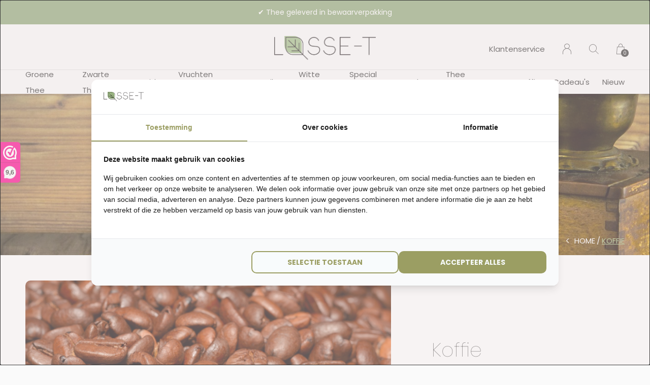

--- FILE ---
content_type: text/html;charset=utf-8
request_url: https://www.losse-t.nl/koffie/
body_size: 7549
content:
<!doctype html>
<html lang="nl" dir="ltr" class="center static white   custom-header custom-header-hover  ">
	<head>
    
    <script type="text/javascript">
   window.dataLayer = window.dataLayer || [];
   dataLayer.push({
                                                                                                            ecomm_prodid: '',  
                  ecomm_totalvalue: ''
                       
                         
                  });
      
</script>    
    <meta charset="utf-8"/>
<!-- [START] 'blocks/head.rain' -->
<!--

  (c) 2008-2026 Lightspeed Netherlands B.V.
  http://www.lightspeedhq.com
  Generated: 23-01-2026 @ 06:07:29

-->
<link rel="canonical" href="https://www.losse-t.nl/koffie/"/>
<link rel="alternate" href="https://www.losse-t.nl/index.rss" type="application/rss+xml" title="Nieuwe producten"/>
<meta name="robots" content="noodp,noydir"/>
<meta name="google-site-verification" content="B1Av6OrLhBQDh7i4lnPiqnvL8BkDRB99xnRGm0M5otQ"/>
<meta name="google-site-verification" content="0hHV-0fr2Dep1C6_bf5aTuO01QUjFPoDUplt4ovaUww"/>
<meta name="google-site-verification" content="6jWQgoFERs_VBv2ra0xY5Cc1v1iuDeMf5oUfjbQ7hfg"/>
<meta name="google-site-verification" content="NxbcGN0sOH4YJUspKtP-9lonRPKLN9zKX4p-ubrve9Y"/>
<meta name="google-site-verification" content="V-gmLrY_SxqkylY6JDMl-oYXNCWE-lfcsTS6ani4TDw"/>
<meta property="og:url" content="https://www.losse-t.nl/koffie/?source=facebook"/>
<meta property="og:site_name" content="losse-t"/>
<meta property="og:title" content="De lekkerste koffie online bestellen | Losse-T"/>
<meta property="og:description" content="Koop uw koffie bij Losse-T.nl | Expert op het gebied van Losse Thee &amp; koffie | Gratis verzenden vanaf 35 euro in Nederland | Bestel gemakkelijk online"/>
<script>
<meta name="google-site-verification" content="0hHV-0fr2Dep1C6_bf5aTuO01QUjFPoDUplt4ovaUww" />
</script>
<script src="https://app.dmws.plus/shop-assets/304078/dmws-plus-loader.js?id=aa6616b688dd03ba95c2a7e41bc1761a"></script>
<script>
(function(w,d,s,l,i){w[l]=w[l]||[];w[l].push({'gtm.start':
new Date().getTime(),event:'gtm.js'});var f=d.getElementsByTagName(s)[0],
j=d.createElement(s),dl=l!='dataLayer'?'&l='+l:'';j.async=true;j.src=
'https://www.googletagmanager.com/gtm.js?id='+i+dl;f.parentNode.insertBefore(j,f);
})(window,document,'script','dataLayer','GTM-WJC8FDQ');
</script>
<script>
https://cdn.pt3.nl/823c8bba-490d-4c12-a9a4-b3d8a96d7542.min.js
</script>
<!--[if lt IE 9]>
<script src="https://cdn.webshopapp.com/assets/html5shiv.js?2025-02-20"></script>
<![endif]-->
<!-- [END] 'blocks/head.rain' -->
    
		<meta charset="utf-8">
		<meta http-equiv="x-ua-compatible" content="ie=edge">
		<title>De lekkerste koffie online bestellen | Losse-T - losse-t</title>
		<meta name="description" content="Koop uw koffie bij Losse-T.nl | Expert op het gebied van Losse Thee &amp; koffie | Gratis verzenden vanaf 35 euro in Nederland | Bestel gemakkelijk online">
		<meta name="keywords" content="Koffie">
		<meta name="theme-color" content="#ffffff">
		<meta name="MobileOptimized" content="320">
		<meta name="HandheldFriendly" content="true">
		<meta name="viewport" content="width=device-width, initial-scale=1, maximum-scale=1, viewport-fit=cover, target-densitydpi=device-dpi, shrink-to-fit=no">
		<meta name="author" content="https://www.dmws.nl">
		<link rel="preload" href="https://fonts.googleapis.com/css?family=Poppins:300,400,500,600,700,800,900%7CPoppins:300,400,500,600,700,800,900" as="style">
		<link rel="preload" as="style" href="https://cdn.webshopapp.com/shops/304078/themes/174293/assets/screen.css?20260116082034?167">
    <link rel="preload" as="style" href="https://cdn.webshopapp.com/shops/304078/themes/174293/assets/settings.css?20260116082034?123">
    <link rel="preload" as="style" href="https://cdn.webshopapp.com/shops/304078/themes/174293/assets/theme-corners.css?20260116082034">		<link rel="preload" as="style" href="https://cdn.webshopapp.com/shops/304078/themes/174293/assets/custom.css?20260116082034">
		<link rel="preload" as="font" href="https://cdn.webshopapp.com/shops/304078/themes/174293/assets/icomoon.woff2?20260116082034">
		<link rel="preload" as="script" href="https://ajax.googleapis.com/ajax/libs/jquery/1.7.2/jquery.min.js">
		<link rel="preload" as="script" href="https://ajax.googleapis.com/ajax/libs/jqueryui/1.10.1/jquery-ui.min.js">
		<link rel="preload" as="script" href="https://cdn.webshopapp.com/assets/gui.js?2025-02-20">	
		<link rel="preload" as="script" href="https://cdn.webshopapp.com/shops/304078/themes/174293/assets/scripts.js?20260116082034">
		<!--link rel="preload" as="script" href="https://cdn.webshopapp.com/shops/304078/themes/174293/assets/custom.js?20260116082034?605"-->
    <link rel="preload" as="script" href="https://cdn.webshopapp.com/shops/304078/themes/174293/assets/global.js?20260116082034">
    <link href="https://fonts.googleapis.com/css?family=Poppins:300,400,500,600,700,800,900%7CPoppins:300,400,500,600,700,800,900" rel="stylesheet" type="text/css">
		<link rel="stylesheet" media="screen" href="https://cdn.webshopapp.com/shops/304078/themes/174293/assets/screen.css?20260116082034?55">
    <link rel="stylesheet" media="screen" href="https://cdn.webshopapp.com/shops/304078/themes/174293/assets/settings.css?20260116082034?123">
    <link rel="stylesheet" media="screen" href="https://cdn.webshopapp.com/shops/304078/themes/174293/assets/theme-corners.css?20260116082034">		<link rel="stylesheet" media="screen" href="https://cdn.webshopapp.com/shops/304078/themes/174293/assets/custom.css?20260116082034">
    		<link rel="icon" type="image/x-icon" href="https://cdn.webshopapp.com/shops/304078/themes/174293/v/389204/assets/favicon.png?20201204140740">
		<link rel="apple-touch-icon" href="https://cdn.webshopapp.com/shops/304078/themes/174293/v/389204/assets/favicon.png?20201204140740">
		<link rel="mask-icon" href="https://cdn.webshopapp.com/shops/304078/themes/174293/v/389204/assets/favicon.png?20201204140740" color="#383838">
		<link rel="manifest" href="https://cdn.webshopapp.com/shops/304078/themes/174293/assets/manifest.json?20260116082034">
		<link rel="preconnect" href="https://ajax.googleapis.com">
		<link rel="preconnect" href="https://cdn.webshopapp.com/">
		<link rel="preconnect" href="https://cdn.webshopapp.com/">	
		<link rel="preconnect" href="https://fonts.googleapis.com">
		<link rel="preconnect" href="https://fonts.gstatic.com" crossorigin>
		<link rel="dns-prefetch" href="https://ajax.googleapis.com">
		<link rel="dns-prefetch" href="https://cdn.webshopapp.com/">
		<link rel="dns-prefetch" href="https://cdn.webshopapp.com/">	
		<link rel="dns-prefetch" href="https://fonts.googleapis.com">
		<link rel="dns-prefetch" href="https://fonts.gstatic.com" crossorigin>
		<meta name="msapplication-config" content="https://cdn.webshopapp.com/shops/304078/themes/174293/assets/browserconfig.xml?20260116082034">
<meta property="og:title" content="De lekkerste koffie online bestellen | Losse-T">
<meta property="og:type" content="website"> 
<meta property="og:description" content="Koop uw koffie bij Losse-T.nl | Expert op het gebied van Losse Thee &amp; koffie | Gratis verzenden vanaf 35 euro in Nederland | Bestel gemakkelijk online">
<meta property="og:site_name" content="losse-t">
<meta property="og:url" content="https://www.losse-t.nl/">
<meta property="og:image" content="https://cdn.webshopapp.com/shops/304078/themes/174293/v/2651047/assets/first-image-1.jpg?20250602115937">
<meta name="twitter:title" content="De lekkerste koffie online bestellen | Losse-T">
<meta name="twitter:description" content="Koop uw koffie bij Losse-T.nl | Expert op het gebied van Losse Thee &amp; koffie | Gratis verzenden vanaf 35 euro in Nederland | Bestel gemakkelijk online">
<meta name="twitter:site" content="losse-t">
<meta name="twitter:card" content="https://cdn.webshopapp.com/shops/304078/themes/174293/v/1266190/assets/logo.png?20220414201832">
<meta name="twitter:image" content="https://cdn.webshopapp.com/shops/304078/themes/174293/v/2651047/assets/first-image-1.jpg?20250602115937">
<script type="application/ld+json">
  [
        {
      "@context": "http://schema.org/",
      "@type": "Organization",
      "url": "https://www.losse-t.nl/",
      "name": "losse-t",
      "legalName": "losse-t",
      "description": "Koop uw koffie bij Losse-T.nl | Expert op het gebied van Losse Thee &amp; koffie | Gratis verzenden vanaf 35 euro in Nederland | Bestel gemakkelijk online",
      "logo": "https://cdn.webshopapp.com/shops/304078/themes/174293/v/1266190/assets/logo.png?20220414201832",
      "image": "https://cdn.webshopapp.com/shops/304078/themes/174293/v/2651047/assets/first-image-1.jpg?20250602115937",
      "contactPoint": {
        "@type": "ContactPoint",
        "contactType": "Customer service",
        "telephone": "0854016080"
      },
      "address": {
        "@type": "PostalAddress",
        "streetAddress": "Retouradres:",
        "addressLocality": "7418 EZ  Deventer",
        "postalCode": "Arnsbergstraat 10",
        "addressCountry": "NL"
      }
      ,
      "aggregateRating": {
          "@type": "AggregateRating",
          "bestRating": "10",
          "worstRating": "1",
          "ratingValue": "9,6",
          "reviewCount": "1841",
          "url":"https://www.webwinkelkeur.nl/webshop/losse-t-nl_1214392"
      }
         
    },
    { 
      "@context": "http://schema.org", 
      "@type": "WebSite", 
      "url": "https://www.losse-t.nl/", 
      "name": "losse-t",
      "description": "Koop uw koffie bij Losse-T.nl | Expert op het gebied van Losse Thee &amp; koffie | Gratis verzenden vanaf 35 euro in Nederland | Bestel gemakkelijk online",
      "author": [
        {
          "@type": "Organization",
          "url": "https://www.dmws.nl/",
          "name": "DMWS B.V.",
          "address": {
            "@type": "PostalAddress",
            "streetAddress": "Klokgebouw 195 (Strijp-S)",
            "addressLocality": "Eindhoven",
            "addressRegion": "NB",
            "postalCode": "5617 AB",
            "addressCountry": "NL"
          }
        }
      ]
    }
  ]
</script>        	</head>
	<body>
    <!-- Google Tag Manager (noscript) --><noscript><iframe src="https://www.googletagmanager.com/ns.html?id= GTM-WJC8FDQ"
    height="0" width="0" style="display:none;visibility:hidden"></iframe></noscript><!-- End Google Tag Manager (noscript) --><ul class="hidden-data hidden"><li>304078</li><li>174293</li><li>ja</li><li>nl</li><li>live</li><li>info//losse-t/nl</li><li>https://www.losse-t.nl/</li></ul><div id="root"><header id="top"><p id="logo"><a href="https://www.losse-t.nl/" accesskey="h"><img src="https://cdn.webshopapp.com/shops/304078/themes/174293/v/275659/assets/logo-dark.png?20201014085152" alt="losse-t" width="225" height="45" class="inv"><img src="https://cdn.webshopapp.com/shops/304078/themes/174293/v/275659/assets/logo-light.png?20201014085152" alt="losse-t" width="225" height="45"></a></p><nav id="skip"><ul><li><a href="#nav" accesskey="n">Ga naar navigatie (n)</a></li><li><a href="#content" accesskey="c">Ga naar inhoud (c)</a></li><li><a href="#footer" accesskey="f">Ga naar footer (f)</a></li></ul></nav><nav id="nav" aria-label="Menu"><ul ><li class=""><a href="https://www.losse-t.nl/groene-thee/">Groene Thee</a><ul ><li><a href="https://www.losse-t.nl/groene-thee/pure-groene-thee/">Pure Groene Thee</a></li><li><a href="https://www.losse-t.nl/groene-thee/gearomatiseerde-thee/">Gearomatiseerde thee</a><ul><li><a href="https://www.losse-t.nl/groene-thee/gearomatiseerde-thee/groene-thee/">Groene Thee</a></li><li><a href="https://www.losse-t.nl/groene-thee/gearomatiseerde-thee/zwarte-groene-melange/">Zwarte / Groene Melange</a></li></ul></li><li><a href="https://www.losse-t.nl/groene-thee/matcha-thee/">Matcha Thee</a></li><li><a href="https://www.losse-t.nl/groene-thee/sencha-thee/">Sencha Thee</a></li><li><a href="https://www.losse-t.nl/groene-thee/jasmijn-thee/">Jasmijn Thee</a></li></ul></li><li class=""><a href="https://www.losse-t.nl/zwarte-thee/">Zwarte Thee</a><ul ><li><a href="https://www.losse-t.nl/zwarte-thee/pure-zwarte-thee/">Pure Zwarte Thee</a></li><li><a href="https://www.losse-t.nl/zwarte-thee/gearomatiseerde-thee/">Gearomatiseerde Thee</a></li><li><a href="https://www.losse-t.nl/zwarte-thee/zwarte-thee-melanges/">Zwarte Thee Melanges</a></li><li><a href="https://www.losse-t.nl/zwarte-thee/assam/">Assam</a></li><li><a href="https://www.losse-t.nl/zwarte-thee/ceylon-sri-lanka/">Ceylon (Sri Lanka)</a></li><li><a href="https://www.losse-t.nl/zwarte-thee/darjeeling/">Darjeeling</a></li><li><a href="https://www.losse-t.nl/zwarte-thee/earl-grey-thee/">Earl Grey thee</a></li><li><a href="https://www.losse-t.nl/zwarte-thee/pu-erh-thee/">Pu Erh Thee</a></li></ul></li><li class=""><a href="https://www.losse-t.nl/kruiden/">Kruiden</a><ul ><li><a href="https://www.losse-t.nl/kruiden/monokruiden/">Monokruiden</a></li><li><a href="https://www.losse-t.nl/kruiden/kruidenmelanges/">Kruidenmelanges</a></li><li><a href="https://www.losse-t.nl/kruiden/gearomatiseerde-kruiden/">Gearomatiseerde Kruiden</a></li><li><a href="https://www.losse-t.nl/kruiden/brandnetel-thee/">Brandnetel thee</a></li><li><a href="https://www.losse-t.nl/kruiden/gember-thee/">Gember thee</a></li><li><a href="https://www.losse-t.nl/kruiden/hibiscus-thee/">Hibiscus thee</a></li><li><a href="https://www.losse-t.nl/kruiden/kamille-thee/">Kamille thee</a></li><li><a href="https://www.losse-t.nl/kruiden/kruizemunt-thee/">Kruizemunt thee</a></li><li><a href="https://www.losse-t.nl/kruiden/kurkuma-thee/">Kurkuma thee</a></li><li><a href="https://www.losse-t.nl/kruiden/munt-thee/">Munt thee</a></li><li><a href="https://www.losse-t.nl/kruiden/paardenbloem-thee/">Paardenbloem thee</a></li><li><a href="https://www.losse-t.nl/kruiden/rozenbottel-thee/">Rozenbottel thee</a></li><li><a href="https://www.losse-t.nl/kruiden/salie-thee/">Salie thee</a></li><li><a href="https://www.losse-t.nl/kruiden/tijm-thee/">Tijm thee</a></li><li><a href="https://www.losse-t.nl/kruiden/venkel-thee/">Venkel thee</a></li><li><a href="https://www.losse-t.nl/kruiden/zoethout-thee/">Zoethout thee</a></li></ul></li><li class=""><a href="https://www.losse-t.nl/vruchten-melanges/">Vruchten Melanges</a><ul ><li><a href="https://www.losse-t.nl/vruchten-melanges/vruchten-melanges/">Vruchten Melanges</a></li><li><a href="https://www.losse-t.nl/vruchten-melanges/zuurarme-vruchten-melanges/">Zuurarme Vruchten Melanges</a></li></ul></li><li class=""><a href="https://www.losse-t.nl/rooibos/">Rooibos</a><ul ><li><a href="https://www.losse-t.nl/rooibos/pure-rooibos/">Pure Rooibos</a></li><li><a href="https://www.losse-t.nl/rooibos/gearomatiseerde-rooibos/">Gearomatiseerde Rooibos</a></li><li><a href="https://www.losse-t.nl/rooibos/honeybush/">Honeybush</a></li></ul></li><li class=""><a href="https://www.losse-t.nl/witte-thee/">Witte Thee</a><ul ><li><a href="https://www.losse-t.nl/witte-thee/pure-witte-thee/">Pure Witte Thee</a></li><li><a href="https://www.losse-t.nl/witte-thee/gearomatiseerde-thee/">Gearomatiseerde Thee</a></li></ul></li><li class=""><a href="https://www.losse-t.nl/special-teas/">Special Tea&#039;s</a><ul ><li><a href="https://www.losse-t.nl/special-teas/ayurvedische-thee/">Ayurvedische thee</a></li><li><a href="https://www.losse-t.nl/special-teas/chai-thee/">Chai thee</a></li><li><a href="https://www.losse-t.nl/special-teas/ijsthee/">IJsthee</a></li><li><a href="https://www.losse-t.nl/special-teas/kerst-thee/">Kerst thee</a></li><li><a href="https://www.losse-t.nl/special-teas/paasthee/">Paasthee</a></li><li><a href="https://www.losse-t.nl/special-teas/puur-natuur-thee/">Puur Natuur thee</a></li><li><a href="https://www.losse-t.nl/special-teas/sinterklaas-thee/">Sinterklaas thee</a></li><li><a href="https://www.losse-t.nl/special-teas/wellness/">Wellness</a></li></ul></li><li class=""><a href="https://www.losse-t.nl/oolong/">Oolong</a><ul ><li><a href="https://www.losse-t.nl/oolong/pure-oolong/">Pure Oolong</a></li><li><a href="https://www.losse-t.nl/oolong/gearomatiseerde-oolong/">Gearomatiseerde Oolong</a></li></ul></li><li class=""><a href="https://www.losse-t.nl/thee-accessoires/">Thee accessoires</a><ul ><li><a href="https://www.losse-t.nl/thee-accessoires/theeplanken/">Theeplanken</a></li><li><a href="https://www.losse-t.nl/thee-accessoires/papieren-theefilter/">Papieren Theefilter</a></li><li><a href="https://www.losse-t.nl/thee-accessoires/permanent-theefilter/">Permanent Theefilter</a></li><li><a href="https://www.losse-t.nl/thee-accessoires/thee-ei/">Thee ei</a></li><li><a href="https://www.losse-t.nl/thee-accessoires/bewaarblikken/">Bewaarblikken</a></li><li><a href="https://www.losse-t.nl/thee-accessoires/servies/">Servies</a></li></ul></li><li class=""><a href="https://www.losse-t.nl/koffie/">Koffie</a><ul ><li><a href="https://www.losse-t.nl/koffie/koffie/">Koffie</a></li></ul></li><li class=""><a href="https://www.losse-t.nl/cadeaus/">Cadeau&#039;s </a><ul ><li><a href="https://www.losse-t.nl/cadeaus/cadeaubon/">Cadeaubon</a></li><li><a href="https://www.losse-t.nl/cadeaus/cadeau-verpakkingen/">cadeau verpakkingen</a></li></ul></li><li class="scroll"><a href="https://www.losse-t.nl/nieuw/">Nieuw</a></li></ul><ul><li><a accesskey="5" href="https://www.losse-t.nl/service/">Klantenservice</a><em>(4)</em></li><li><a accesskey="6" href="https://www.losse-t.nl/account/"><i class="icon-user"></i><span class="hidden"> Log in</span></a><em>(5)</em><li><a accesskey="7" href="./"><i class="icon-zoom"></i><span class="hidden">Zoeken</span></a><em>(6)</em></li><li class="cart"><a accesskey="8" href="https://www.losse-t.nl/cart/"><i class="icon-cart"></i><span class="hidden">Winkelwagen</span><span>0</span></a><em>(7)</em></li><li class="lang"><a class="nl" accesskey="9" href="./"><img src="https://cdn.webshopapp.com/shops/304078/themes/174293/assets/flag-nl.svg?20260116082034" alt="Nederlands" width="18" height="12"><span class="hidden">Taal</span></a><em>(9)</em></li></ul></nav><form action="https://www.losse-t.nl/search/" method="get" id="formSearch"><p><label for="q">Zoeken</label><input type="search" id="q" name="q" value="" autocomplete="off" required><button type="submit">Zoeken</button></p></form><div class="subheader"><div class="owlSlider"><div class="item">✔︎ Ruim 400 soorten losse thee ✔︎ Snelle levering </div><div class="item">✔︎ Thee geleverd in bewaarverpakking  </div><div class="item">✔︎ Vanaf € 35,- gratis verzending binnen Nederland (vanaf € 45,- naar België of Duitsland)</div><div class="item">✔︎ Veilig shoppen en betalen</div></div></div></header><main id="content" class="light  "><article class="module-welcome text-center"><figure><img src="https://cdn.webshopapp.com/shops/304078/files/382418930/1920x745x1/koffie.jpg" alt="Koffie" width="1920" height="745" ></figure><header><h1>Koffie</h1></header><p></p></article><article class="module-box"><nav class="nav-sticky"><ul><li><a href="https://www.losse-t.nl/">Home</a></li><li>Koffie</li></ul></nav><ul class="list-catalog"><li><figure><img src="https://cdn.webshopapp.com/shops/304078/themes/174293/assets/preload.gif?20260116082034" data-src="https://cdn.webshopapp.com/shops/304078/files/405164553/1830x810x1/koffie.jpg" alt="Koffie" width="915" height="355"></figure><h3>Koffie</h3><p></p><span class="list-inline semi text-uppercase"><a href="https://www.losse-t.nl/koffie/koffie/">Toon meer</a></span></li></ul><h2><span style="font-weight: 400;">De lekkerste koffie kopen</span></h2><p><span style="font-weight: 400;">Losse-T heeft een breed aanbod wat betreft verschillende koffie melanges. Door ons ruime aanbod aan koffie uit binnen- en buitenland wordt er ingespeeld op de behoeftes van de koffieliefhebbers. Op deze manier willen wij u in uw smaakbehoeften voorzien. Welke koffie vindt u het lekkerst? Ook koffie kopen doet u bij ons!</span></p><h2><span style="font-weight: 400;">Ons aanbod</span></h2><p><span style="font-weight: 400;">Wij onderscheiden drie soorten als we het hebben over koffie, namelijk:</span></p><p> </p><ul><li style="font-weight: 400;" aria-level="1"><span style="font-weight: 400;">Koffie melanges</span></li><li style="font-weight: 400;" aria-level="1"><span style="font-weight: 400;">Espresso melanges</span></li><li style="font-weight: 400;" aria-level="1"><span style="font-weight: 400;">Single Origin</span></li></ul><p> </p><p><span style="font-weight: 400;">Uiteraard spreekt het voor zich wat koffie melanges en espresso melanges zijn. Misschien heeft de Single Origin wat meer uitleg nodig. Als koffiebonen afkomstig zijn uit één land of regio van herkomst, dan noemt men dit Single Origin.</span></p><h2><span style="font-weight: 400;">Arabica koffiebonen</span></h2><p><span style="font-weight: 400;">De Arabica koffie die wij u online aanbieden is van een hoge kwaliteit en hiermee gaat u gegarandeerd een heerlijk kopje koffie kunnen drinken. Wij bieden enkel koffie aan, waarbij de aandacht uit gaat naar kwaliteit. De Arabica koffie is de meest gedronken koffie ter wereld, deze koffieplant groeit op een extreem grote hoogte (1500 meter), deze planten staan veelal in Midden-Afrika en Azië. Doordat de planten zich op extreem hoogte staan, bevat de koffie minder cafeïne. De koffiebonen zijn aromatisch van smaak en neigen eerder naar zoet of zuur dan naar een bittere smaak. </span></p><h2><span style="font-weight: 400;">Koffie kopen</span></h2><p><span style="font-weight: 400;">Om een lekkere kop koffie te zetten, moet u onze koffiebonen zeker een keer geprobeerd hebben. Houdt u van normale koffie, dan moet u zeker een kijkje nemen bij de koffie melanges. Als u meer van espresso’s houdt, ook geen probleem, hiervan hebben wij een uitgebreide categorie. Niet alleen voor uw koffie kunt u bij ons terecht, maar ook voor al uw theeën. Als u een keer geen zin of behoefte heeft aan cafeïne dan kunt lekker onze theeën drinken. Eenvoudig uw koffie online kopen doet u bij ons!</span></p></article></main><footer id="footer" class="dark-footer"><nav><div><h3>Een lekkere kop thee voor ieder moment, met onze Losse thee zoals zwarte thee, groene thee, rooibos of witte thee.</h3><p>Intens genieten op ieder moment!<br>Ontdek in de webshop ons aanbod van meer dan 400 soorten losse thee!</p><p><figure><a href="https://www.webwinkelkeur.nl/webshop/losse-t-nl_1214392" title="Webkeur"><img src="https://cdn.webshopapp.com/shops/304078/themes/174293/assets/preload.gif?20260116082034" data-src="https://www.webwinkelkeur.nl/wp-content/uploads/2020/12/Logo-WebwinkelKeur-RGB.svg" alt="Webkeur" width="160" height="60"></a></figure></p></div><div><h3>Informatie</h3><ul><li><a href="https://www.losse-t.nl/service/about/">Over  losse thee</a></li><li><a href="https://www.losse-t.nl/service/dit-wist-je-nog-niet-over-thee/">Dit wist je nog niet over thee</a></li><li><a href="https://www.losse-t.nl/service/contact-en-bedrijfsgegevens/">Contact- en Bedrijfsgegevens</a></li><li><a href="https://www.losse-t.nl/service/groothandel-aanvraag/">Losse thee Groothandel – Zakelijke aanvragen</a></li><li><a href="https://www.losse-t.nl/service/general-terms-conditions/">Algemene voorwaarden</a></li><li><a href="https://www.losse-t.nl/service/herroepingsrecht/">Herroepingsrecht / retourneren</a></li><li><a href="https://www.losse-t.nl/service/disclaimer/">Disclaimer</a></li><li><a href="https://www.losse-t.nl/service/garantie-en-klachtenregeling/">Garantie en Klachtenregeling</a></li><li><a href="https://www.losse-t.nl/service/privacy-policy/">Privacy Policy</a></li><li><a href="https://www.losse-t.nl/service/">Klantenservice</a></li><li><a href="https://www.losse-t.nl/sitemap/">Sitemap</a></li></ul></div><div><h3><a class="title" href="https://www.losse-t.nl/catalog/">Categorieën</a></h3><ul><li><a href="https://www.losse-t.nl/groene-thee/">Groene Thee</a></li><li><a href="https://www.losse-t.nl/zwarte-thee/">Zwarte Thee</a></li><li><a href="https://www.losse-t.nl/kruiden/">Kruiden</a></li><li><a href="https://www.losse-t.nl/vruchten-melanges/">Vruchten Melanges</a></li><li><a href="https://www.losse-t.nl/rooibos/">Rooibos</a></li><li><a href="https://www.losse-t.nl/witte-thee/">Witte Thee</a></li><li><a href="https://www.losse-t.nl/special-teas/">Special Tea&#039;s</a></li><li><a href="https://www.losse-t.nl/oolong/">Oolong</a></li><li><a href="https://www.losse-t.nl/thee-accessoires/">Thee accessoires</a></li><li><a href="https://www.losse-t.nl/koffie/">Koffie</a></li><li><a href="https://www.losse-t.nl/cadeaus/">Cadeau&#039;s </a></li><li><a href="https://www.losse-t.nl/nieuw/">Nieuw</a></li></ul></div><div><h3>Contact</h3><ul class="list-contact"><li><a href="tel:">0854016080</a> KvK: 57313849 - BTW: NL001586776B11</li><li><span><a href="./" class="email"><span class="__cf_email__" data-cfemail="771e191118371b180404125a0359191b">[email&#160;protected]</span></a></span> Wij verzenden met GLS</li></ul></div></nav><ul class="list-social"><li><a rel="external" href="https://www.facebook.com/Losse-T-110784780837270/?modal=admin_todo_tour"><i class="icon-facebook"></i><span>Facebook</span></a></li><li><a rel="external" href="https://www.instagram.com/lossethee/"><i class="icon-instagram"></i><span>Instagram</span></a></li></ul><ul class="list-payments"><li><img src="https://cdn.webshopapp.com/shops/304078/themes/174293/assets/preload.gif?20260116082034" data-src="https://cdn.webshopapp.com/shops/304078/themes/174293/assets/z-ideal.png?20260116082034" alt="ideal" width="45" height="21"></li><li><img src="https://cdn.webshopapp.com/shops/304078/themes/174293/assets/preload.gif?20260116082034" data-src="https://cdn.webshopapp.com/shops/304078/themes/174293/assets/z-mistercash.png?20260116082034" alt="mistercash" width="45" height="21"></li><li><img src="https://cdn.webshopapp.com/shops/304078/themes/174293/assets/preload.gif?20260116082034" data-src="https://cdn.webshopapp.com/shops/304078/themes/174293/assets/z-paypal.png?20260116082034" alt="paypal" width="45" height="21"></li><li><img src="https://cdn.webshopapp.com/shops/304078/themes/174293/assets/preload.gif?20260116082034" data-src="https://cdn.webshopapp.com/shops/304078/themes/174293/assets/z-banktransfer.png?20260116082034" alt="banktransfer" width="45" height="21"></li><li><img src="https://cdn.webshopapp.com/shops/304078/themes/174293/assets/preload.gif?20260116082034" data-src="https://cdn.webshopapp.com/shops/304078/themes/174293/assets/z-giropay.png?20260116082034" alt="giropay" width="45" height="21"></li><li><img src="https://cdn.webshopapp.com/shops/304078/themes/174293/assets/preload.gif?20260116082034" data-src="https://cdn.webshopapp.com/shops/304078/themes/174293/assets/z-mastercard.png?20260116082034" alt="mastercard" width="45" height="21"></li><li><img src="https://cdn.webshopapp.com/shops/304078/themes/174293/assets/preload.gif?20260116082034" data-src="https://cdn.webshopapp.com/shops/304078/themes/174293/assets/z-visa.png?20260116082034" alt="visa" width="45" height="21"></li><li><img src="https://cdn.webshopapp.com/shops/304078/themes/174293/assets/preload.gif?20260116082034" data-src="https://cdn.webshopapp.com/shops/304078/themes/174293/assets/z-directebanking.png?20260116082034" alt="directebanking" width="45" height="21"></li><li><img src="https://cdn.webshopapp.com/shops/304078/themes/174293/assets/preload.gif?20260116082034" data-src="https://cdn.webshopapp.com/shops/304078/themes/174293/assets/z-maestro.png?20260116082034" alt="maestro" width="45" height="21"></li><li><img src="https://cdn.webshopapp.com/shops/304078/themes/174293/assets/preload.gif?20260116082034" data-src="https://cdn.webshopapp.com/shops/304078/themes/174293/assets/z-kbc.png?20260116082034" alt="kbc" width="45" height="21"></li></ul><p><img src="https://cdn.webshopapp.com/shops/304078/themes/174293/assets/preload.gif?20260116082034" data-src="https://cdn.webshopapp.com/shops/304078/themes/174293/v/275659/assets/logo-light.png?20201014085152" alt="losse-t" width="225" height="45">
        © <span class="date">2019</span> &nbsp; LOSSE-T &nbsp;&nbsp;&nbsp;&nbsp;&nbsp; Webdesign: <a href="https://www.notrotmedia.nl" target="_blank">Notrot Media</a>  &nbsp; - &nbsp; Theme RePos: <a href="https://dmws.nl/themes/" target="_blank">DMWS</a></p><a href="https://www.webwinkelkeur.nl/webshop/losse-t-nl_1214392" class="webwinkelkeurPopup" title="Webwinkel Keurmerk" target="_blank">&nbsp;&nbsp;&nbsp;&nbsp;&nbsp;<img src="https://dashboard.webwinkelkeur.nl/banners/70/1214392/1632729779.svg" width="80" height="30" alt="Webwinkel Keurmerk"></a></footer><div class="rich-snippet text-center"><div><span class="strong">Losse-T</span><span><span> 9,6</span> / <span>10</span></span> -
    <span> 1841 </span> Reviews @ <a target="_blank" href="https://www.webwinkelkeur.nl/webshop/losse-t-nl_1214392">WebwinkelKeur</a></div></div><script data-cfasync="false" src="/cdn-cgi/scripts/5c5dd728/cloudflare-static/email-decode.min.js"></script><script>
    	var instaUser = false;
    var showWishlist = '';
  var accountName = '';
	var basicUrl = 'https://www.losse-t.nl/';
  var checkoutLink = 'https://www.losse-t.nl/checkout/';
  var exclVat = 'Excl. btw';
  var asyncUrl = 'https://cdn.webshopapp.com/shops/304078/themes/174293/assets/async.js?20260116082034';
  var TRANSLATIONS = {
  	"viewProuct": 'Bekijk product',
    "of": 'of',
    "articlesSeen": 'products seen',
    "favorites": 'Favoriten',
    "shippingCosts": 'Verzendkosten',
    "inCart": 'In winkelwagen',
    "excl": 'Excl'
  };
  var SHOP_SETTINGS = {
    "SHOW_PRODUCT_BRAND": 0,
    "B2B": '',
    "LEGAL": 'normal',
    // "showSecondImage": ( "1" === "1" ) ? 0: 1,
    "showSecondImage": 1,
    "imageFill": 0 ? "1": "2",
    "CURRENCY": {
    	"SHOW": 0,
      "CHAR": '€'
    }
  }
</script><style>
    .ui-slider-a label:before { content: "€"; }
</style></div><script src="https://ajax.googleapis.com/ajax/libs/jquery/1.7.2/jquery.min.js"></script><script>window.jQuery || document.write('<script src="https://cdn.webshopapp.com/shops/304078/themes/174293/assets/jquery.js?20260116082034"><\/script>');</script><script src="https://ajax.googleapis.com/ajax/libs/jqueryui/1.10.1/jquery-ui.min.js"></script><script>window.jQuery.ui || document.write('<script src="https://cdn.webshopapp.com/shops/304078/themes/174293/assets/jquery-ui.js?20260116082034"><\/script>')</script><script>let $ = jQuery</script><script src="https://cdn.webshopapp.com/shops/304078/themes/174293/assets/instafeed-min.js?20260116082034"></script><script src="https://cdn.webshopapp.com/assets/gui.js?2025-02-20"></script><script src="https://cdn.webshopapp.com/shops/304078/themes/174293/assets/scripts.js?20260116082034"></script><script src="https://cdn.webshopapp.com/shops/304078/themes/174293/assets/global.js?20260116082034"></script><script src="https://cdn.webshopapp.com/shops/304078/themes/174293/assets/custom.js?20260116082034?73"></script><!-- [START] 'blocks/body.rain' --><script>
(function () {
  var s = document.createElement('script');
  s.type = 'text/javascript';
  s.async = true;
  s.src = 'https://www.losse-t.nl/services/stats/pageview.js';
  ( document.getElementsByTagName('head')[0] || document.getElementsByTagName('body')[0] ).appendChild(s);
})();
</script><!-- Global site tag (gtag.js) - Google Analytics --><script async src="https://www.googletagmanager.com/gtag/js?id=G-ZL92XN6G8X"></script><script>
    window.dataLayer = window.dataLayer || [];
    function gtag(){dataLayer.push(arguments);}

        gtag('consent', 'default', {"ad_storage":"denied","ad_user_data":"denied","ad_personalization":"denied","analytics_storage":"denied","region":["AT","BE","BG","CH","GB","HR","CY","CZ","DK","EE","FI","FR","DE","EL","HU","IE","IT","LV","LT","LU","MT","NL","PL","PT","RO","SK","SI","ES","SE","IS","LI","NO","CA-QC"]});
    
    gtag('js', new Date());
    gtag('config', 'G-ZL92XN6G8X', {
        'currency': 'EUR',
                'country': 'NL'
    });

    </script><!-- Google Tag Manager (noscript) --><noscript><iframe src="https://www.googletagmanager.com/ns.html?id=GTM-WJC8FDQ"
height="0" width="0" style="display:none;visibility:hidden"></iframe></noscript><!-- End Google Tag Manager (noscript) --><script>
(function () {
  var s = document.createElement('script');
  s.type = 'text/javascript';
  s.async = true;
  s.src = 'https://dashboard.webwinkelkeur.nl/webshops/sidebar.js?id=1214392';
  ( document.getElementsByTagName('head')[0] || document.getElementsByTagName('body')[0] ).appendChild(s);
})();
</script><!-- [END] 'blocks/body.rain' -->	</body>
</html>

--- FILE ---
content_type: text/css; charset=UTF-8
request_url: https://cdn.webshopapp.com/shops/304078/themes/174293/assets/settings.css?20260116082034?123
body_size: 4285
content:
body, textarea, input, select, option, button, h1 .small, h2 .small, h3 .small, h4 .small, h5 .small, h6 .small, .header .small, .accordion-b h1 .rating-a, .accordion-b h2 .rating-a, .accordion-b h3 .rating-a, .accordion-b h4 .rating-a, .accordion-b h5 .rating-a, .accordion-b h6 .rating-a, .accordion-b h1 .sticky, .accordion-b h2 .sticky, .accordion-b h3 .sticky, .accordion-b h4 .sticky, .accordion-b h5 .sticky, .accordion-b h6 .sticky, .rating-a .label span, .rating-a.a, .list-comments h1, .list-comments h2, .list-comments h3, .list-comments h4, .list-comments h5, .list-comments h6, #root .list-slider h1, #root .list-slider h2, #root .list-slider h3, #root .list-slider h4, #root .list-slider h5, #root .list-slider h6, #mobile, .list-filter li.toggle > a span, #nav > ul > li > ul.mega > li ul, #nav > ul > li > ul.mega > li.img, .gui-form .gui-checkbox label, .gui-form .gui-radio label, #root .product-configure-custom-option-item label, .gui a.gui-button-large, .gui a.gui-button-small, .gui-checkout .gui-form .gui-right, .gui-payment-method-service .gui-payment-method-name, .gui-popover .gui-popover-title a, .gui-cart-sum .gui-desc strong, .gui-cart-sum .gui-item .gui-price, .gui-cart-sum .gui-item .gui-price strong { font-family: 'Poppins', Arial, Helvetica, sans-serif !important; }
h1, h2, h3, h4, h5, h6, legend, .lead, #root #nav > ul > li > ul.mega, #nav > ul > li > ul.mega > li.img span, q, figcaption.box .header, .module-aside > ul .box .header, .form-product h1, .form-product h2, .form-product h3, .form-product h4, .form-product h5, .form-product h6, .form-product p label, #mobile li.header > span, #mobile .title, .gui-table thead tr th, .gui-block-title, .gui-cart .gui-cart-sum .gui-item, .gui ul.gui-products li .gui-products-title, .gui ul.gui-products li .gui-products-price, .gui-block-subtitle, .gui-content-subtitle, .gui-cart-sum .gui-item, .gui-checkout-one-step .step-shipment .gui-block-option .gui-field .gui-radio > label, .gui-form label, .gui-block-title strong, .gui-content-title, .module-product header h1, .module-product header h2, .module-product header h3, .module-product header h4, .module-product header h5, .module-product header h6, .form-product h1, .form-product h2, .form-product h3, .form-product h4, .form-product h5, .form-product h6, .form-product label, .gui-popover .gui-popover-title { font-family: 'Poppins', Arial, Helvetica, sans-serif !important; font-weight: 100; }
#footer a.title, #root #nav > ul > li > ul.mega > li > a, h1 a, h2 a, h3 a, h4 a, h5 a, h6 a { font-weight: 100; }
body, .module-product p, .accordion-b p, .check-box label, .check-box a, .gui, .gui-block-linklist li a { color: #3c3c3b; }
.dark-theme #content, .dark-theme .module-aside > ul .box, .dark-theme figcaption.box, .dark-theme .module-gallery header, .dark-theme .module-box:before, .dark-theme .form-filter:before, .dark-theme .list-news figure span, .dark-theme .list-news figure i, .dark-theme input, .dark-theme select, .dark-theme textarea, .dark-theme .semantic-select .input, .dark-theme .list-slider:before, .dark-theme .form-newsletter button:after, .dark-theme .list-filter ul, #footer.dark-footer:before, .dark-theme .rich-snippet, .black #nav > ul > li > ul li > ul, .black #top:before, .black #top > form:before, .black #nav > ul > li > ul, .black #root #nav > ul > li > ul.mega, .black .list-notifications li, .black #top:before, .black #top > form:before, .black #nav > ul > li > ul, .black #root #nav > ul > li > ul.mega, .black .list-notifications li, .h-black #top:before, .h-black #top > form:before, .h-black #root #nav > ul > li > ul.mega, .h-black #nav > ul > li > ul li > ul, .h-black #nav > ul > li > ul, .white #nav > ul > li > a:before, .h-white #top.scroll-to-fixed-fixed #nav > ul > li > a:hover::before, .h-white #top.scroll-to-fixed-fixed #nav > ul > li:hover > a:before, .dark-theme .list-filter li p, .theme-dark .gui a.gui-button-large, .theme-dark .gui a.gui-button-small, .dark-theme button, .dark-theme input[type="button"], .dark-theme input[type="reset"], .dark-theme input[type="submit"], .dark-theme .gui a.gui-button-large.gui-button-action, .dark-theme .gui a.gui-button-small.gui-button-action, .dark-theme .gui a.gui-button-large, .dark-theme .gui a.gui-button-small, .dark-theme .list-filter ul label:before, .dark-theme .list-tags.a a:after, .dark-theme .list-tags.a label:after, .dark-theme #mobile, .dark-theme #mobile .title a.close, .dark-theme #mobile li.header a.close, .dark-theme #mobile li > span, .dark-theme .gui-popover-content { background-color:#505050; }
.dark-theme body, .dark-theme textarea, .dark-theme input, .dark-theme select, .dark-theme option, .dark-theme button, .dark-theme q, .dark-theme a, .dark-theme .module-product, .dark-theme .module-product header h1, .dark-theme .module-product header h2, .dark-theme .module-product header h3, .dark-theme .module-product header h4, .dark-theme .module-product header h5, .dark-theme .module-product header h6, .dark-theme label, .dark-theme .form-product input, .dark-theme .form-product select, .dark-theme .form-product textarea, .dark-theme .form-product .semantic-select .input, .dark-theme #root .semantic-number a, .dark-theme .accordion-b, .dark-theme .accordion-b h2, .dark-theme .rating-a, .dark-theme .accordion-b h1 .sticky, .dark-theme .accordion-b h2 .sticky, .dark-theme .accordion-b h3 .sticky, .dark-theme .accordion-b h4 .sticky, .dark-theme .accordion-b h5 .sticky, .dark-theme .accordion-b h6 .sticky, .dark-theme .form-newsletter button, [data-whatintent="mouse"].dark-theme .list-collection li:hover h1 span, [data-whatintent="mouse"].dark-theme .list-collection li:hover h2 span, [data-whatintent="mouse"].dark-theme .list-collection li:hover h3 span, [data-whatintent="mouse"].dark-theme .list-collection li:hover h4 span, [data-whatintent="mouse"].dark-theme .list-collection li:hover h5 span, [data-whatintent="mouse"].dark-theme .list-collection li:hover h6 span, [data-whatintent="mouse"].dark-theme .list-news li:hover a span, .dark-theme .rating-a a, .dark-theme .list-filter ul a, .dark-theme .list-filter ul label, .dark-theme .accordion-a > h1, .dark-theme .accordion-a > h2, .dark-theme .accordion-a > h3, .dark-theme .accordion-a > h4, .dark-theme .accordion-a > h5, .dark-theme .accordion-a > h6, .dark-theme .list-cart p label, .dark-theme .list-cart p input, .dark-theme .list-cart .price, .dark-theme .accordion-a, .dark-theme .gui a.gui-button-large.gui-button-action, .dark-theme .gui a.gui-button-small.gui-button-action, .dark-footer > *, .dark-footer a, #footer.dark-footer .header-toggle:before, .black #root #nav > ul > li > ul.mega > li > a, .black #logo:before, .black #nav > ul > li > a, .black #top > form input, .black #top > form button, .black #top > form .close, .black #nav > ul > li > ul a, .black #nav > ul > li > ul.mega > li > a, .black #nav > ul > li > ul.mega > li ul li a, .black #nav > ul > li > ul.mega > li.img, .black #nav > ul > li > ul.mega > li.img a, .mega-active.black #nav > ul > li > a, .mega-active.black #top #logo:before, .black #top.scroll-to-fixed-fixed #logo:before, .black #top.scroll-to-fixed-fixed #nav > ul > li > a, .black #top.scroll-to-fixed-fixed > form input, .black #top.scroll-to-fixed-fixed > form button, .black #top.scroll-to-fixed-fixed > form .close, .black #root #top > .menu, .black .list-notifications a, .black #top > form input::placeholder, .is-black #logo:before, .is-black #nav > ul > li > a, .is-black #top > form input, .is-black #top > form button, .is-black #top > form .close, .is-black #nav > ul > li > ul a, .is-black #nav > ul > li > ul.mega > li > a, .is-black #nav > ul > li > ul.mega > li ul li a, .is-black #nav > ul > li > ul.mega > li.img, .is-black #nav > ul > li > ul.mega > li.img a, .mega-active.is-black #nav > ul > li > a, .mega-active.is-black #top #logo:before, .is-black #top.scroll-to-fixed-fixed #logo:before, .is-black #top.scroll-to-fixed-fixed #nav > ul > li > a, .is-black #top.scroll-to-fixed-fixed > form input, .is-black #top.scroll-to-fixed-fixed > form button, .is-black #top.scroll-to-fixed-fixed > form .close, .is-black #root #top > .menu, .h-black #top.scroll-to-fixed-fixed #nav > ul > li > a, .h-black #nav > ul > li > a, .h-black #top > form button, .h-black #top > form .close, .h-black #top > form input, .h-black #top > form input::placeholder, .h-black #root #nav > ul > li > ul.mega a, .h-black #nav > ul > li > ul a, .h-black #top.scroll-to-fixed-fixed > .menu, #footer.dark-footer h1, #footer.dark-footer h2, #footer.dark-footer h3, #footer.dark-footer h4, #footer.dark-footer h5, #footer.dark-footer h6, .nav-sticky li:last-child, .dark-theme .gui-page-title, .dark-theme .gui a.gui-bold, .dark-theme .gui-block-subtitle, .dark-theme .gui-table thead tr th, .dark-theme .gui ul.gui-products li .gui-products-title a, .dark-theme .gui-form label, .dark-theme .gui-block-title.gui-dark strong, .dark-theme .gui-block-title.gui-dark strong a, .dark-theme .gui-content-subtitle, .module-welcome h1, .module-welcome h2, .module-welcome h3, .module-welcome h4, .module-welcome h5, .module-welcome h6, .dark-theme .list-total, .dark-theme .gui-block-title strong, .dark-theme .gui-checkout .gui-progressbar ul li.gui-active a, .dark-theme .gui-form label span.gui-nostyle, .dark-theme .gui-content-title, figcaption.box.transparent, figcaption.box.transparent a, .module-aside > ul .box.transparent, .module-aside > ul .box.transparent a, .module-aside > ul .box.transparent .header, figcaption.box.transparent .header, .form-comment button, .h-black.center #top.scroll-to-fixed-fixed > p .text-right a, .dark-theme #mobile, .form-contact button, .h-black.theme-product #top > .menu { color:#ffffff; }
.dark-theme .module-aside > ul li { border-color:#505050; }
.dark-theme .list-product li span, .dark-theme .list-product-mobile > span, .dark-theme .list-product-mobile li span, .dark-theme .list-collection .label, #footer.light-footer:before, .black #nav > ul:first-child > li > a:before, .black #top.scroll-to-fixed-fixed #nav > ul:first-child > li > a:before, .black #top.scroll-to-fixed-fixed #nav > ul > li > a span, .h-black #nav > ul > li > a span, .theme-dark .list-filter ul label:before { background-color:#ffffff; }
.dark-theme .list-product li span, .dark-theme .list-product-mobile > span, .dark-theme .list-product-mobile li span, .dark-theme .list-collection .label, .dark-theme .list-collection figure .ul:before, .light-footer > *, .light-footer a, .h-black #nav > ul > li > a span, .h-white #nav > ul > li > ul a, .h-white #root #nav > ul > li > ul.mega > li > a, .h-white #nav > ul > li > ul.mega > li ul li a, .list-filter li p, #footer.light-footer h1, #footer.light-footer h2, #footer.light-footer h3, #footer.light-footer h4, #footer.light-footer h5, #footer.light-footer h6, .gui-page-title, .gui a.gui-bold, .gui-block-subtitle, .gui-table thead tr th, .gui ul.gui-products li .gui-products-title a, .gui-form label, .gui-block-title.gui-dark strong, .gui-block-title.gui-dark strong a, .gui-content-subtitle, .list-total, .gui-block-title strong, .gui-content-title { color:#505050; }
#content, .module-aside > ul .box, figcaption.box, .module-gallery header, .module-box:before, .form-filter:before, .list-news figure span, .list-news figure i, input, select, textarea, .semantic-select .input, .list-slider:before, .form-newsletter button:after, .list-filter ul, .fancybox-bg, .white #nav > ul > li > ul li > ul, .white #top:before, .white #top > form:before, .white #nav > ul > li > ul, .white #root #nav > ul > li > ul.mega, .white .list-notifications li, .white #top:before, .white #top > form:before, .white #nav > ul > li > ul, .white #root #nav > ul > li > ul.mega, .white .list-notifications li, .h-white #top:before, .h-white #top > form:before, .h-black #top.scroll-to-fixed-fixed #nav > ul > li > a span, .black #nav > ul > li > a:before, .h-black #top.scroll-to-fixed-fixed #nav > ul > li > a:hover::before, .h-black #top.scroll-to-fixed-fixed #nav > ul > li:hover > a:before, .h-white #nav > ul > li > ul, .h-white #root #nav > ul > li > ul.mega, .h-white #nav > ul > li > ul li > ul, .list-filter li p, .gui a.gui-button-large, .gui a.gui-button-small, .list-tags.a a:after, .list-tags.a label:after { background-color:#ffffff; }
/*body,*/h1, h2, h3, h4, h5, h6, legend, .lead, textarea, input, select, option, button, q, a, .module-product, .module-product header h1, .module-product header h2, .module-product header h3, .module-product header h4, .module-product header h5, .module-product header h6, label, .form-product input, .form-product select, .form-product textarea, .form-product .semantic-select .input, #root .semantic-number a, .accordion-b, .accordion-b h2, .rating-a, .accordion-b h1 .sticky, .accordion-b h2 .sticky, .accordion-b h3 .sticky, .accordion-b h4 .sticky, .accordion-b h5 .sticky, .accordion-b h6 .sticky, .form-newsletter button, [data-whatintent="mouse"].list-collection li:hover h1 span, [data-whatintent="mouse"].list-collection li:hover h2 span, [data-whatintent="mouse"].list-collection li:hover h3 span, [data-whatintent="mouse"].list-collection li:hover h4 span, [data-whatintent="mouse"].list-collection li:hover h5 span, [data-whatintent="mouse"].list-collection li:hover h6 span, [data-whatintent="mouse"].list-news li:hover a span, .rating-a a, .list-filter ul a, .list-filter ul label, .accordion-a > h1, .accordion-a > h2, .accordion-a > h3, .accordion-a > h4, .accordion-a > h5, .accordion-a > h6, .list-cart p label, .list-cart p input, .list-cart .price, .accordion-a, .gui a.gui-button-large.gui-button-action, .gui a.gui-button-small.gui-button-action, .white #root #nav > ul > li > ul.mega > li > a, .white #logo:before, .white #nav > ul > li > a, .white #top > form input, .white #top > form button, .white #top > form .close, .white #nav > ul > li > ul a, .white #nav > ul > li > ul.mega > li > a, .white #nav > ul > li > ul.mega > li ul li a, .white #nav > ul > li > ul.mega > li.img, .white #nav > ul > li > ul.mega > li.img a, .mega-active.white #nav > ul > li > a, .mega-active.white #top #logo:before, .white #top.scroll-to-fixed-fixed #logo:before, .white #top.scroll-to-fixed-fixed #nav > ul > li > a, .white #top.scroll-to-fixed-fixed > form input, .white #top.scroll-to-fixed-fixed > form button, .white #top.scroll-to-fixed-fixed > form .close, .white #root #top > .menu, .white .list-notifications a, .white #top > form input::placeholder, .h-white #top.scroll-to-fixed-fixed #nav > ul > li > a, .h-black #top.scroll-to-fixed-fixed #nav > ul > li > a span, figcaption.box .header, .module-aside > ul .box .header, .list-tags a, .list-tags label, .theme-dark .form-comment button { color:#505050; }
.module-aside > ul li { border-color:#ffffff; }
.list-product li span, .list-product-mobile > span, .list-product-mobile li span, .list-collection .label, .white #nav > ul:first-child > li > a:before, .white #top.scroll-to-fixed-fixed #nav > ul:first-child > li > a:before, .white #top.scroll-to-fixed-fixed #nav > ul > li > a span { background-color:#505050; }
.list-product li span, .list-product-mobile > span, .list-product-mobile li span, .list-collection .label, .list-collection figure .ul:before, .dark-theme h1, .dark-theme h2, .dark-theme h3, .dark-theme h4, .dark-theme h5, .dark-theme h6, .dark-theme legend, .dark-theme .lead, .dark-theme figcaption.box .header, .dark-theme .module-aside > ul .box .header, .dark-theme .list-tags a, .dark-theme .list-tags label { color:#ffffff; }
.overlay-d, .gui-payment-method-service.gui-is-selected:before { color: #a7bd82; }
.gui-payment-method-service.gui-is-selected { border-color: #a7bd82; }
.form-product .submit a.overlay-d:after { border-color: #a7bd82; background-color: #a7bd82; }
.form-product .submit a.overlay-d:before { border-color: #a7bd82; background-color: #a7bd82; filter: brightness(0.9);  }
.gui-input input:focus, .gui-text textarea:focus { border-bottom: 1px solid #a7bd82 !important; }
.overlay-b, .gui-required, .gui-form label em, .module-product .overlay-b, .form-product .overlay-b, .gui-form .gui-message { color: #ff0000; }
.gui-form .gui-error .gui-input input, .gui-form .gui-error .gui-select select, .gui-form .gui-error .gui-text { border-color: #ff0000; }
.form-product button, .link-btn a.b:after { border-color: #a7bd82; background-color: #a7bd82; }
.form-product button:before, .link-btn a.b:before { border-color: #a7bd82; background-color: #a7bd82; filter: brightness(0.9); }
/*.custom-header .black #top:before, .black #top > form:before, .black #nav > ul > li > ul, .black #root #nav > ul > li > ul.mega, .black .list-notifications li, .gui a { color: #a7bd82; }*/
body:after { border-left-color: #a7bd82; }
[data-whatintent="mouse"] .rating-a a:hover, [data-whatintent="mouse"] .list-notifications ul li a:hover, [data-whatintent="mouse"] .list-comments li.more a:hover, [data-whatintent="mouse"] .list-slider a:hover, [data-whatintent="mouse"] .list-box a:hover, [data-whatintent="mouse"] .nav-sticky a:hover, [data-whatintent="mouse"] .list-inline a:hover, [data-whatintent="mouse"] #footer a:hover, [data-whatintent="mouse"] .module-gallery header a:hover, [data-whatintent="mouse"] #root .list-news p a:hover, [data-whatintent="mouse"] .list-cart ul li:first-child a:hover, .h-black #root #nav > ul > li > ul.mega a:hover, .h-black #nav > ul > li > ul a:hover, .nav-sticky li:last-child, [data-whatintent="mouse"] #root .list-tags a.close:hover, .list-cart p { color: #a7bd82; }
.link-btn a:before, .module-featured.aside .link-btn a:before, .list-tags a:before, .list-tags label:before, .form-product .submit a:before, .list-box li.has-link:after, .list-product .btn:before, .list-product-mobile .btn:before, .gui a.gui-button-large:before, .gui a.gui-button-small:before, .list-collection figure .ul a:before, .ui-slider .ui-slider-handle, #nav > ul > li.user > a { background-color: #a7bd82; }
#top > .subheader, #top > p, #top > p a, .list-collection li.wide h2, .list-collection li.wide { color: #ffffff; }
#top > .subheader, #top > p, #root .list-collection li.wide:before { background-color: #8ea777; }
.custom-header #top:before { background-color: #fafafa; }
.custom-header-hover #nav > ul > li > ul a:hover, .custom-header-hover #root #nav > ul > li > ul.mega a:hover { color: #36d157; }
.list-filter ul a:after, .list-filter ul label:after, .h-white #nav > ul > li > ul a:after, .white #nav > ul > li > ul a:after { background-color:#ffffff; filter: brightness(0.95); }
.dark-theme .list-filter ul a:after, .dark-theme .list-filter ul label:after, .h-black #nav > ul > li > ul a:after, .black #nav > ul > li > ul a:after { background-color:#505050; filter: brightness(0.9); }
/* TESTING */
figcaption.box.transparent, figcaption.box.transparent a, .module-aside > ul .box.transparent, .module-aside > ul .box.transparent a { background-color: none;/* color: #fff;*/}
.module-featured h1, .module-featured h2, .module-featured h3, .module-featured h4, .module-featured h5, .module-featured h6 { color:#fff; }

/* REG BUTTONS */
button, input[type="button"], input[type="reset"], input[type="submit"], .form-product .submit a:after, .form-cart button, .link-btn a.a:after, .link-btn a:after, .gui a.gui-button-large:after, .gui a.gui-button-small:after, .dark-theme button, .dark-theme input[type="button"], .dark-theme input[type="reset"], .dark-theme input[type="submit"], .dark-theme .form-product .submit a:after, button, input[type="button"], input[type="reset"], input[type="submit"], .form-product .submit a:after, .check-box li.active a, .list-btn a.a:after { border-color: #a7bd82; }
.form-product .submit a, .form-newsletter button, .form-cart button, .gui a.gui-button-large.gui-button-action, .gui a.gui-button-small.gui-button-action, .gui a.gui-button-large, .gui a.gui-button-small, .gui a, .dark-theme button, .dark-theme input[type="button"], .dark-theme input[type="reset"], .dark-theme input[type="submit"], .form-product .submit a, button, input[type="button"], input[type="reset"], input[type="submit"], .check-box li.active a, .module-product header p a, .dark-theme .gui a.gui-button-large.gui-button-action, .dark-theme .gui a.gui-button-small.gui-button-action, .dark-theme .gui a.gui-button-large, .dark-theme .gui a.gui-button-small, .link-btn a { color: #a7bd82; }
button, input[type="button"], input[type="reset"], input[type="submit"], .link-btn a.a:after, .gui-form .gui-radio input:checked ~ label:after, .gui-form .gui-checkbox input:checked ~ label:after, .form-inline button, #checkoutButton:before, .list-btn a.a:after, .dark-theme .form-contact button { background-color: #a7bd82; }
button:before, .link-btn a:before, .module-featured.aside .link-btn a:before, .list-btn a.a:before, .list-btn a:before, .dark-theme .form-contact button:before { background-color: #a7bd82; filter: brightness(0.9); }
.gui-block-highlight .gui-block-content a.gui-button-large.gui-button-action { background-color: transparent; }
/* END REG BUTTONS */
.dark-theme .rating-a .rating > * .fill { background: url([data-uri]) no-repeat #505050; background-size: auto 100%; }
.rating-a .rating > * .fill { background: url([data-uri]) no-repeat #ffffff; background-size: auto 100%; }
.fancybox-bg { background-color:#ffffff !important; }
.dark-theme .fancybox-bg { background-color:#505050 !important; }

.form-product button, .link-btn a.b:after, .form-inline button, [data-whatintent="mouse"] .gui a.gui-button-large:hover, [data-whatintent="mouse"] .gui a.gui-button-small:hover { color:#fff; }
input:-webkit-autofill { -webkit-box-shadow: unset !important; }

.module-rating.eigen-keurmerk { background: url(eigen-keurmerk.png?20260116082034) 0 7px no-repeat; background-size: auto 48px; }

@media only screen and (max-width: 47.5em) {
figcaption.box.transparent, figcaption.box.transparent a, .module-aside > ul .box.transparent, .module-aside > ul .box.transparent a, figcaption.box.transparent, figcaption.box.transparent a, .module-aside > ul .box.transparent, .module-aside > ul .box.transparent a, .module-aside > ul .box.transparent .header, figcaption.box.transparent .header { background: unset; color: #505050; }
.dark-theme figcaption.box.transparent, .dark-theme figcaption.box.transparent a, .dark-theme .module-aside > ul .box.transparent, .dark-theme .module-aside > ul .box.transparent a, .dark-theme figcaption.box.transparent, .dark-theme figcaption.box.transparent a, .dark-theme .module-aside > ul .box.transparent, .dark-theme .module-aside > ul .box.transparent a, .dark-theme .module-aside > ul .box.transparent .header, .dark-theme figcaption.box.transparent .header, .dark-theme .form-filter header.mobile-only a { background: unset; color: #ffffff; }
.list-filter li.title, .list-filter li.toggle > a, .h-black.theme-product #nav > ul > li > a span, .theme-product #top #logo, .theme-product #top > .menu, .h-white.theme-product #nav > ul > li > a, .theme-product #top > form input, .theme-product #top > form button, .theme-product #top > form .close { color: #505050; }
.form-filter { background: #ffffff; color: #505050; }
.dark-theme .form-filter, .dark-theme .list-filter, #nav > ul > li > a span { background: #505050; color: #ffffff; }
.dark-theme .list-filter a, .dark-theme .list-filter li.title, .dark-theme .list-filter li.toggle > a, .h-black.theme-product #nav > ul > li > a, .h-black.theme-product #top > form input, .h-black.theme-product #top > form button, .h-black.theme-product #top > form .close { color: #ffffff; }
#logo img { width: 80px; }
}
.gui-button-small.gui-button-social.gui-button-fb:after { border-color:#3B5998; }
.custom-color-section-hero { color: #000000!important; }
.custom-color-section-1 { color: #000000!important; }
.custom-color-section-2 { color: #000000!important; }
.custom-color-section-3 { color: #000000!important; }
.custom-color-section-4 { color: #3c3c3b!important; }
.custom-color-section-5 { color: #000000!important; }

.module-product h1 a { text-decoration: none; }

.gui:not(.gui-cart) a.gui-button-large:before,  .gui:not(.gui-cart) a.gui-button-small:before{
  background-color: #a7bd82;
}

.beloningen ul{
  padding: 0;
}

.beloningen .beloningen-list form{
  border-bottom: 1px solid #EEE;
  padding: 15px 0px;
	font-size: 14px;
}

.beloningen .beloningen-list span{
  display: inline-block;
}

.beloningen .beloningen-list span.title{
  font-weight: bold;
}

.beloningen .beloningen-list span.for-product{
  color: #8c8c8c;
}

.beloningen .beloningen-list button{
  float: none;
  min-width: unset;
  width: 100%;
  background: none;
  border: 1px solid #a7bd82;
  color: #a7bd82;
}

.beloningen .beloningen-list button:hover{
  color: white;
}

.delete-reward{
  font-size: 14px;
  color: black;
}

.gui-block.gui-reward-cart-block{
  display: none;
}

.loyalty-learn-more a{
  font-size: 14px;
}

.loyalty-learn-more p{
  margin-bottom: 0;
}

.loyalty-learn-more{
  margin-bottom: 55px;
  background: #f9f9f9;
  padding: 18px;
}

--- FILE ---
content_type: text/css; charset=UTF-8
request_url: https://cdn.webshopapp.com/shops/304078/themes/174293/assets/custom.css?20260116082034
body_size: 1060
content:
/* 20260115201916 - v2 */
.gui,
.gui-block-linklist li a {
  color: #484848;
}

.gui-page-title,
.gui a.gui-bold,
.gui-block-subtitle,
.gui-table thead tr th,
.gui ul.gui-products li .gui-products-title a,
.gui-form label,
.gui-block-title.gui-dark strong,
.gui-block-title.gui-dark strong a,
.gui-content-subtitle {
  color: #0048fa;
}

.gui-block-inner strong {
  color: #8a8a8a;
}

.gui a {
  color: #0037ff;
}

.gui-input.gui-focus,
.gui-text.gui-focus,
.gui-select.gui-focus {
  border-color: #0037ff;
  box-shadow: 0 0 2px #0037ff;
}

.gui-select.gui-focus .gui-handle {
  border-color: #0037ff;
}

.gui-block,
.gui-block-title,
.gui-buttons.gui-border,
.gui-block-inner,
.gui-image {
  border-color: #ffffff;
}

.gui-block-title {
  color: #3d3d3d;
  background-color: #adfdc1;
}

.gui-content-title {
  color: #3d3d3d;
}

.gui-form .gui-field .gui-description span {
  color: #484848;
}

.gui-block-inner {
  background-color: #a6f2b9;
}

.gui-block-option {
  border-color: #ffffff;
  background-color: #ffffff;
}

.gui-block-option-block {
  border-color: #ffffff;
}

.gui-block-title strong {
  color: #3d3d3d;
}

.gui-line,
.gui-cart-sum .gui-line {
  background-color: #ffffff;
}

.gui ul.gui-products li {
  border-color: #ffffff;
}

.gui-block-subcontent,
.gui-content-subtitle {
  border-color: #ffffff;
}

.gui-faq,
.gui-login,
.gui-password,
.gui-register,
.gui-review,
.gui-sitemap,
.gui-block-linklist li,
.gui-table {
  border-color: #ffffff;
}

.gui-block-content .gui-table {
  border-color: #ffffff;
}

.gui-table thead tr th {
  border-color: #ffffff;
  background-color: #ffffff;
}

.gui-table tbody tr td {
  border-color: #ffffff;
}

.gui a.gui-button-large,
.gui a.gui-button-small {
  border-color: #ffffff;
  color: #dedede;
  background-color: #62ff04;
}

.gui a.gui-button-large.gui-button-action,
.gui a.gui-button-small.gui-button-action {
  border-color: #2d7800;
  color: #2d7800;
  background-color: #2d7800;
}

.gui a.gui-button-large:active,
.gui a.gui-button-small:active {
  background-color: #4ecc03;
  border-color: #cccccc;
}

.gui a.gui-button-large.gui-button-action:active,
.gui a.gui-button-small.gui-button-action:active {
  background-color: #246000;
  border-color: #246000;
}

.gui-input,
.gui-text,
.gui-select,
.gui-number {
  border-color: #ffffff;
  background-color: #ffffff;
}

.gui-select .gui-handle,
.gui-number .gui-handle {
  border-color: #ffffff;
}

.gui-number .gui-handle a {
  background-color: #ffffff;
}

.gui-input input,
.gui-number input,
.gui-text textarea,
.gui-select .gui-value {
  color: #121212;
}

.gui-progressbar {
  background-color: #f70808;
}

/* custom */
/* Start - Max Lightspeed - 22.03.2021 - change border color for gui radio */
.gui-form .gui-radio label:before, .gui-form .gui-checkbox label:before {
    border-color: #000000;
}
/* End - Max Lightspeed - 22.03.2021 - change border color for gui radio */
/* show mollie integration */
#gui-checkout-payment-methods .gui-field .gui-input { border: 1px solid; padding: 5px 10px; }
#gui-checkout-payment-methods .gui-checkout-payment-provider .gui-payment-methods .gui-payment-method.gui-is-selected .gui-payment-method-form { display: inline-block !important; margin-left: 0; margin-top: 0; padding-top: 0; width: 100%; }
/* end */
@media (min-width: 424px){
#formSearch > p[style="z-index: 1;"] {
	border: #000000 solid 1px;
}
#formSearch > p > button[type="submit"], #formSearch > p > a.close {
	margin:0 10px;
	}
}

@media (min-width: 424px){
#formSearch > p[style="z-index: 6;"] {
	border: #000000 solid 1px;
}
#formSearch > p > button[type="submit"], #formSearch > p > a.close {
	margin:0 10px;
	}
}
.search-active #top > form  input{
  padding: 0px 30px;
  border: 1px solid #dadada;
}





/* <!-- Global site tag (gtag.js) - Google Analytics -->
<script async src="https://www.googletagmanager.com/gtag/js?id=UA-186066050-1">
</script>
<script>
  window.dataLayer = window.dataLayer || [];
  function gtag(){dataLayer.push(arguments);}
  gtag('js', new Date());

  gtag('config', 'UA-186066050-1');
</script>
 */


--- FILE ---
content_type: text/javascript; charset=UTF-8
request_url: https://ajax.googleapis.com/ajax/libs/jquery/1.7.2/jquery.min.js
body_size: 32981
content:
/*! jQuery v1.7.2 jquery.com | jquery.org/license */
(function(a,b){function cy(a){return f.isWindow(a)?a:a.nodeType===9?a.defaultView||a.parentWindow:!1}function cu(a){if(!cj[a]){var b=c.body,d=f("<"+a+">").appendTo(b),e=d.css("display");d.remove();if(e==="none"||e===""){ck||(ck=c.createElement("iframe"),ck.frameBorder=ck.width=ck.height=0),b.appendChild(ck);if(!cl||!ck.createElement)cl=(ck.contentWindow||ck.contentDocument).document,cl.write((f.support.boxModel?"<!doctype html>":"")+"<html><body>"),cl.close();d=cl.createElement(a),cl.body.appendChild(d),e=f.css(d,"display"),b.removeChild(ck)}cj[a]=e}return cj[a]}function ct(a,b){var c={};f.each(cp.concat.apply([],cp.slice(0,b)),function(){c[this]=a});return c}function cs(){cq=b}function cr(){setTimeout(cs,0);return cq=f.now()}function ci(){try{return new a.ActiveXObject("Microsoft.XMLHTTP")}catch(b){}}function ch(){try{return new a.XMLHttpRequest}catch(b){}}function cb(a,c){a.dataFilter&&(c=a.dataFilter(c,a.dataType));var d=a.dataTypes,e={},g,h,i=d.length,j,k=d[0],l,m,n,o,p;for(g=1;g<i;g++){if(g===1)for(h in a.converters)typeof h=="string"&&(e[h.toLowerCase()]=a.converters[h]);l=k,k=d[g];if(k==="*")k=l;else if(l!=="*"&&l!==k){m=l+" "+k,n=e[m]||e["* "+k];if(!n){p=b;for(o in e){j=o.split(" ");if(j[0]===l||j[0]==="*"){p=e[j[1]+" "+k];if(p){o=e[o],o===!0?n=p:p===!0&&(n=o);break}}}}!n&&!p&&f.error("No conversion from "+m.replace(" "," to ")),n!==!0&&(c=n?n(c):p(o(c)))}}return c}function ca(a,c,d){var e=a.contents,f=a.dataTypes,g=a.responseFields,h,i,j,k;for(i in g)i in d&&(c[g[i]]=d[i]);while(f[0]==="*")f.shift(),h===b&&(h=a.mimeType||c.getResponseHeader("content-type"));if(h)for(i in e)if(e[i]&&e[i].test(h)){f.unshift(i);break}if(f[0]in d)j=f[0];else{for(i in d){if(!f[0]||a.converters[i+" "+f[0]]){j=i;break}k||(k=i)}j=j||k}if(j){j!==f[0]&&f.unshift(j);return d[j]}}function b_(a,b,c,d){if(f.isArray(b))f.each(b,function(b,e){c||bD.test(a)?d(a,e):b_(a+"["+(typeof e=="object"?b:"")+"]",e,c,d)});else if(!c&&f.type(b)==="object")for(var e in b)b_(a+"["+e+"]",b[e],c,d);else d(a,b)}function b$(a,c){var d,e,g=f.ajaxSettings.flatOptions||{};for(d in c)c[d]!==b&&((g[d]?a:e||(e={}))[d]=c[d]);e&&f.extend(!0,a,e)}function bZ(a,c,d,e,f,g){f=f||c.dataTypes[0],g=g||{},g[f]=!0;var h=a[f],i=0,j=h?h.length:0,k=a===bS,l;for(;i<j&&(k||!l);i++)l=h[i](c,d,e),typeof l=="string"&&(!k||g[l]?l=b:(c.dataTypes.unshift(l),l=bZ(a,c,d,e,l,g)));(k||!l)&&!g["*"]&&(l=bZ(a,c,d,e,"*",g));return l}function bY(a){return function(b,c){typeof b!="string"&&(c=b,b="*");if(f.isFunction(c)){var d=b.toLowerCase().split(bO),e=0,g=d.length,h,i,j;for(;e<g;e++)h=d[e],j=/^\+/.test(h),j&&(h=h.substr(1)||"*"),i=a[h]=a[h]||[],i[j?"unshift":"push"](c)}}}function bB(a,b,c){var d=b==="width"?a.offsetWidth:a.offsetHeight,e=b==="width"?1:0,g=4;if(d>0){if(c!=="border")for(;e<g;e+=2)c||(d-=parseFloat(f.css(a,"padding"+bx[e]))||0),c==="margin"?d+=parseFloat(f.css(a,c+bx[e]))||0:d-=parseFloat(f.css(a,"border"+bx[e]+"Width"))||0;return d+"px"}d=by(a,b);if(d<0||d==null)d=a.style[b];if(bt.test(d))return d;d=parseFloat(d)||0;if(c)for(;e<g;e+=2)d+=parseFloat(f.css(a,"padding"+bx[e]))||0,c!=="padding"&&(d+=parseFloat(f.css(a,"border"+bx[e]+"Width"))||0),c==="margin"&&(d+=parseFloat(f.css(a,c+bx[e]))||0);return d+"px"}function bo(a){var b=c.createElement("div");bh.appendChild(b),b.innerHTML=a.outerHTML;return b.firstChild}function bn(a){var b=(a.nodeName||"").toLowerCase();b==="input"?bm(a):b!=="script"&&typeof a.getElementsByTagName!="undefined"&&f.grep(a.getElementsByTagName("input"),bm)}function bm(a){if(a.type==="checkbox"||a.type==="radio")a.defaultChecked=a.checked}function bl(a){return typeof a.getElementsByTagName!="undefined"?a.getElementsByTagName("*"):typeof a.querySelectorAll!="undefined"?a.querySelectorAll("*"):[]}function bk(a,b){var c;b.nodeType===1&&(b.clearAttributes&&b.clearAttributes(),b.mergeAttributes&&b.mergeAttributes(a),c=b.nodeName.toLowerCase(),c==="object"?b.outerHTML=a.outerHTML:c!=="input"||a.type!=="checkbox"&&a.type!=="radio"?c==="option"?b.selected=a.defaultSelected:c==="input"||c==="textarea"?b.defaultValue=a.defaultValue:c==="script"&&b.text!==a.text&&(b.text=a.text):(a.checked&&(b.defaultChecked=b.checked=a.checked),b.value!==a.value&&(b.value=a.value)),b.removeAttribute(f.expando),b.removeAttribute("_submit_attached"),b.removeAttribute("_change_attached"))}function bj(a,b){if(b.nodeType===1&&!!f.hasData(a)){var c,d,e,g=f._data(a),h=f._data(b,g),i=g.events;if(i){delete h.handle,h.events={};for(c in i)for(d=0,e=i[c].length;d<e;d++)f.event.add(b,c,i[c][d])}h.data&&(h.data=f.extend({},h.data))}}function bi(a,b){return f.nodeName(a,"table")?a.getElementsByTagName("tbody")[0]||a.appendChild(a.ownerDocument.createElement("tbody")):a}function U(a){var b=V.split("|"),c=a.createDocumentFragment();if(c.createElement)while(b.length)c.createElement(b.pop());return c}function T(a,b,c){b=b||0;if(f.isFunction(b))return f.grep(a,function(a,d){var e=!!b.call(a,d,a);return e===c});if(b.nodeType)return f.grep(a,function(a,d){return a===b===c});if(typeof b=="string"){var d=f.grep(a,function(a){return a.nodeType===1});if(O.test(b))return f.filter(b,d,!c);b=f.filter(b,d)}return f.grep(a,function(a,d){return f.inArray(a,b)>=0===c})}function S(a){return!a||!a.parentNode||a.parentNode.nodeType===11}function K(){return!0}function J(){return!1}function n(a,b,c){var d=b+"defer",e=b+"queue",g=b+"mark",h=f._data(a,d);h&&(c==="queue"||!f._data(a,e))&&(c==="mark"||!f._data(a,g))&&setTimeout(function(){!f._data(a,e)&&!f._data(a,g)&&(f.removeData(a,d,!0),h.fire())},0)}function m(a){for(var b in a){if(b==="data"&&f.isEmptyObject(a[b]))continue;if(b!=="toJSON")return!1}return!0}function l(a,c,d){if(d===b&&a.nodeType===1){var e="data-"+c.replace(k,"-$1").toLowerCase();d=a.getAttribute(e);if(typeof d=="string"){try{d=d==="true"?!0:d==="false"?!1:d==="null"?null:f.isNumeric(d)?+d:j.test(d)?f.parseJSON(d):d}catch(g){}f.data(a,c,d)}else d=b}return d}function h(a){var b=g[a]={},c,d;a=a.split(/\s+/);for(c=0,d=a.length;c<d;c++)b[a[c]]=!0;return b}var c=a.document,d=a.navigator,e=a.location,f=function(){function J(){if(!e.isReady){try{c.documentElement.doScroll("left")}catch(a){setTimeout(J,1);return}e.ready()}}var e=function(a,b){return new e.fn.init(a,b,h)},f=a.jQuery,g=a.$,h,i=/^(?:[^#<]*(<[\w\W]+>)[^>]*$|#([\w\-]*)$)/,j=/\S/,k=/^\s+/,l=/\s+$/,m=/^<(\w+)\s*\/?>(?:<\/\1>)?$/,n=/^[\],:{}\s]*$/,o=/\\(?:["\\\/bfnrt]|u[0-9a-fA-F]{4})/g,p=/"[^"\\\n\r]*"|true|false|null|-?\d+(?:\.\d*)?(?:[eE][+\-]?\d+)?/g,q=/(?:^|:|,)(?:\s*\[)+/g,r=/(webkit)[ \/]([\w.]+)/,s=/(opera)(?:.*version)?[ \/]([\w.]+)/,t=/(msie) ([\w.]+)/,u=/(mozilla)(?:.*? rv:([\w.]+))?/,v=/-([a-z]|[0-9])/ig,w=/^-ms-/,x=function(a,b){return(b+"").toUpperCase()},y=d.userAgent,z,A,B,C=Object.prototype.toString,D=Object.prototype.hasOwnProperty,E=Array.prototype.push,F=Array.prototype.slice,G=String.prototype.trim,H=Array.prototype.indexOf,I={};e.fn=e.prototype={constructor:e,init:function(a,d,f){var g,h,j,k;if(!a)return this;if(a.nodeType){this.context=this[0]=a,this.length=1;return this}if(a==="body"&&!d&&c.body){this.context=c,this[0]=c.body,this.selector=a,this.length=1;return this}if(typeof a=="string"){a.charAt(0)!=="<"||a.charAt(a.length-1)!==">"||a.length<3?g=i.exec(a):g=[null,a,null];if(g&&(g[1]||!d)){if(g[1]){d=d instanceof e?d[0]:d,k=d?d.ownerDocument||d:c,j=m.exec(a),j?e.isPlainObject(d)?(a=[c.createElement(j[1])],e.fn.attr.call(a,d,!0)):a=[k.createElement(j[1])]:(j=e.buildFragment([g[1]],[k]),a=(j.cacheable?e.clone(j.fragment):j.fragment).childNodes);return e.merge(this,a)}h=c.getElementById(g[2]);if(h&&h.parentNode){if(h.id!==g[2])return f.find(a);this.length=1,this[0]=h}this.context=c,this.selector=a;return this}return!d||d.jquery?(d||f).find(a):this.constructor(d).find(a)}if(e.isFunction(a))return f.ready(a);a.selector!==b&&(this.selector=a.selector,this.context=a.context);return e.makeArray(a,this)},selector:"",jquery:"1.7.2",length:0,size:function(){return this.length},toArray:function(){return F.call(this,0)},get:function(a){return a==null?this.toArray():a<0?this[this.length+a]:this[a]},pushStack:function(a,b,c){var d=this.constructor();e.isArray(a)?E.apply(d,a):e.merge(d,a),d.prevObject=this,d.context=this.context,b==="find"?d.selector=this.selector+(this.selector?" ":"")+c:b&&(d.selector=this.selector+"."+b+"("+c+")");return d},each:function(a,b){return e.each(this,a,b)},ready:function(a){e.bindReady(),A.add(a);return this},eq:function(a){a=+a;return a===-1?this.slice(a):this.slice(a,a+1)},first:function(){return this.eq(0)},last:function(){return this.eq(-1)},slice:function(){return this.pushStack(F.apply(this,arguments),"slice",F.call(arguments).join(","))},map:function(a){return this.pushStack(e.map(this,function(b,c){return a.call(b,c,b)}))},end:function(){return this.prevObject||this.constructor(null)},push:E,sort:[].sort,splice:[].splice},e.fn.init.prototype=e.fn,e.extend=e.fn.extend=function(){var a,c,d,f,g,h,i=arguments[0]||{},j=1,k=arguments.length,l=!1;typeof i=="boolean"&&(l=i,i=arguments[1]||{},j=2),typeof i!="object"&&!e.isFunction(i)&&(i={}),k===j&&(i=this,--j);for(;j<k;j++)if((a=arguments[j])!=null)for(c in a){d=i[c],f=a[c];if(i===f)continue;l&&f&&(e.isPlainObject(f)||(g=e.isArray(f)))?(g?(g=!1,h=d&&e.isArray(d)?d:[]):h=d&&e.isPlainObject(d)?d:{},i[c]=e.extend(l,h,f)):f!==b&&(i[c]=f)}return i},e.extend({noConflict:function(b){a.$===e&&(a.$=g),b&&a.jQuery===e&&(a.jQuery=f);return e},isReady:!1,readyWait:1,holdReady:function(a){a?e.readyWait++:e.ready(!0)},ready:function(a){if(a===!0&&!--e.readyWait||a!==!0&&!e.isReady){if(!c.body)return setTimeout(e.ready,1);e.isReady=!0;if(a!==!0&&--e.readyWait>0)return;A.fireWith(c,[e]),e.fn.trigger&&e(c).trigger("ready").off("ready")}},bindReady:function(){if(!A){A=e.Callbacks("once memory");if(c.readyState==="complete")return setTimeout(e.ready,1);if(c.addEventListener)c.addEventListener("DOMContentLoaded",B,!1),a.addEventListener("load",e.ready,!1);else if(c.attachEvent){c.attachEvent("onreadystatechange",B),a.attachEvent("onload",e.ready);var b=!1;try{b=a.frameElement==null}catch(d){}c.documentElement.doScroll&&b&&J()}}},isFunction:function(a){return e.type(a)==="function"},isArray:Array.isArray||function(a){return e.type(a)==="array"},isWindow:function(a){return a!=null&&a==a.window},isNumeric:function(a){return!isNaN(parseFloat(a))&&isFinite(a)},type:function(a){return a==null?String(a):I[C.call(a)]||"object"},isPlainObject:function(a){if(!a||e.type(a)!=="object"||a.nodeType||e.isWindow(a))return!1;try{if(a.constructor&&!D.call(a,"constructor")&&!D.call(a.constructor.prototype,"isPrototypeOf"))return!1}catch(c){return!1}var d;for(d in a);return d===b||D.call(a,d)},isEmptyObject:function(a){for(var b in a)return!1;return!0},error:function(a){throw new Error(a)},parseJSON:function(b){if(typeof b!="string"||!b)return null;b=e.trim(b);if(a.JSON&&a.JSON.parse)return a.JSON.parse(b);if(n.test(b.replace(o,"@").replace(p,"]").replace(q,"")))return(new Function("return "+b))();e.error("Invalid JSON: "+b)},parseXML:function(c){if(typeof c!="string"||!c)return null;var d,f;try{a.DOMParser?(f=new DOMParser,d=f.parseFromString(c,"text/xml")):(d=new ActiveXObject("Microsoft.XMLDOM"),d.async="false",d.loadXML(c))}catch(g){d=b}(!d||!d.documentElement||d.getElementsByTagName("parsererror").length)&&e.error("Invalid XML: "+c);return d},noop:function(){},globalEval:function(b){b&&j.test(b)&&(a.execScript||function(b){a.eval.call(a,b)})(b)},camelCase:function(a){return a.replace(w,"ms-").replace(v,x)},nodeName:function(a,b){return a.nodeName&&a.nodeName.toUpperCase()===b.toUpperCase()},each:function(a,c,d){var f,g=0,h=a.length,i=h===b||e.isFunction(a);if(d){if(i){for(f in a)if(c.apply(a[f],d)===!1)break}else for(;g<h;)if(c.apply(a[g++],d)===!1)break}else if(i){for(f in a)if(c.call(a[f],f,a[f])===!1)break}else for(;g<h;)if(c.call(a[g],g,a[g++])===!1)break;return a},trim:G?function(a){return a==null?"":G.call(a)}:function(a){return a==null?"":(a+"").replace(k,"").replace(l,"")},makeArray:function(a,b){var c=b||[];if(a!=null){var d=e.type(a);a.length==null||d==="string"||d==="function"||d==="regexp"||e.isWindow(a)?E.call(c,a):e.merge(c,a)}return c},inArray:function(a,b,c){var d;if(b){if(H)return H.call(b,a,c);d=b.length,c=c?c<0?Math.max(0,d+c):c:0;for(;c<d;c++)if(c in b&&b[c]===a)return c}return-1},merge:function(a,c){var d=a.length,e=0;if(typeof c.length=="number")for(var f=c.length;e<f;e++)a[d++]=c[e];else while(c[e]!==b)a[d++]=c[e++];a.length=d;return a},grep:function(a,b,c){var d=[],e;c=!!c;for(var f=0,g=a.length;f<g;f++)e=!!b(a[f],f),c!==e&&d.push(a[f]);return d},map:function(a,c,d){var f,g,h=[],i=0,j=a.length,k=a instanceof e||j!==b&&typeof j=="number"&&(j>0&&a[0]&&a[j-1]||j===0||e.isArray(a));if(k)for(;i<j;i++)f=c(a[i],i,d),f!=null&&(h[h.length]=f);else for(g in a)f=c(a[g],g,d),f!=null&&(h[h.length]=f);return h.concat.apply([],h)},guid:1,proxy:function(a,c){if(typeof c=="string"){var d=a[c];c=a,a=d}if(!e.isFunction(a))return b;var f=F.call(arguments,2),g=function(){return a.apply(c,f.concat(F.call(arguments)))};g.guid=a.guid=a.guid||g.guid||e.guid++;return g},access:function(a,c,d,f,g,h,i){var j,k=d==null,l=0,m=a.length;if(d&&typeof d=="object"){for(l in d)e.access(a,c,l,d[l],1,h,f);g=1}else if(f!==b){j=i===b&&e.isFunction(f),k&&(j?(j=c,c=function(a,b,c){return j.call(e(a),c)}):(c.call(a,f),c=null));if(c)for(;l<m;l++)c(a[l],d,j?f.call(a[l],l,c(a[l],d)):f,i);g=1}return g?a:k?c.call(a):m?c(a[0],d):h},now:function(){return(new Date).getTime()},uaMatch:function(a){a=a.toLowerCase();var b=r.exec(a)||s.exec(a)||t.exec(a)||a.indexOf("compatible")<0&&u.exec(a)||[];return{browser:b[1]||"",version:b[2]||"0"}},sub:function(){function a(b,c){return new a.fn.init(b,c)}e.extend(!0,a,this),a.superclass=this,a.fn=a.prototype=this(),a.fn.constructor=a,a.sub=this.sub,a.fn.init=function(d,f){f&&f instanceof e&&!(f instanceof a)&&(f=a(f));return e.fn.init.call(this,d,f,b)},a.fn.init.prototype=a.fn;var b=a(c);return a},browser:{}}),e.each("Boolean Number String Function Array Date RegExp Object".split(" "),function(a,b){I["[object "+b+"]"]=b.toLowerCase()}),z=e.uaMatch(y),z.browser&&(e.browser[z.browser]=!0,e.browser.version=z.version),e.browser.webkit&&(e.browser.safari=!0),j.test(" ")&&(k=/^[\s\xA0]+/,l=/[\s\xA0]+$/),h=e(c),c.addEventListener?B=function(){c.removeEventListener("DOMContentLoaded",B,!1),e.ready()}:c.attachEvent&&(B=function(){c.readyState==="complete"&&(c.detachEvent("onreadystatechange",B),e.ready())});return e}(),g={};f.Callbacks=function(a){a=a?g[a]||h(a):{};var c=[],d=[],e,i,j,k,l,m,n=function(b){var d,e,g,h,i;for(d=0,e=b.length;d<e;d++)g=b[d],h=f.type(g),h==="array"?n(g):h==="function"&&(!a.unique||!p.has(g))&&c.push(g)},o=function(b,f){f=f||[],e=!a.memory||[b,f],i=!0,j=!0,m=k||0,k=0,l=c.length;for(;c&&m<l;m++)if(c[m].apply(b,f)===!1&&a.stopOnFalse){e=!0;break}j=!1,c&&(a.once?e===!0?p.disable():c=[]:d&&d.length&&(e=d.shift(),p.fireWith(e[0],e[1])))},p={add:function(){if(c){var a=c.length;n(arguments),j?l=c.length:e&&e!==!0&&(k=a,o(e[0],e[1]))}return this},remove:function(){if(c){var b=arguments,d=0,e=b.length;for(;d<e;d++)for(var f=0;f<c.length;f++)if(b[d]===c[f]){j&&f<=l&&(l--,f<=m&&m--),c.splice(f--,1);if(a.unique)break}}return this},has:function(a){if(c){var b=0,d=c.length;for(;b<d;b++)if(a===c[b])return!0}return!1},empty:function(){c=[];return this},disable:function(){c=d=e=b;return this},disabled:function(){return!c},lock:function(){d=b,(!e||e===!0)&&p.disable();return this},locked:function(){return!d},fireWith:function(b,c){d&&(j?a.once||d.push([b,c]):(!a.once||!e)&&o(b,c));return this},fire:function(){p.fireWith(this,arguments);return this},fired:function(){return!!i}};return p};var i=[].slice;f.extend({Deferred:function(a){var b=f.Callbacks("once memory"),c=f.Callbacks("once memory"),d=f.Callbacks("memory"),e="pending",g={resolve:b,reject:c,notify:d},h={done:b.add,fail:c.add,progress:d.add,state:function(){return e},isResolved:b.fired,isRejected:c.fired,then:function(a,b,c){i.done(a).fail(b).progress(c);return this},always:function(){i.done.apply(i,arguments).fail.apply(i,arguments);return this},pipe:function(a,b,c){return f.Deferred(function(d){f.each({done:[a,"resolve"],fail:[b,"reject"],progress:[c,"notify"]},function(a,b){var c=b[0],e=b[1],g;f.isFunction(c)?i[a](function(){g=c.apply(this,arguments),g&&f.isFunction(g.promise)?g.promise().then(d.resolve,d.reject,d.notify):d[e+"With"](this===i?d:this,[g])}):i[a](d[e])})}).promise()},promise:function(a){if(a==null)a=h;else for(var b in h)a[b]=h[b];return a}},i=h.promise({}),j;for(j in g)i[j]=g[j].fire,i[j+"With"]=g[j].fireWith;i.done(function(){e="resolved"},c.disable,d.lock).fail(function(){e="rejected"},b.disable,d.lock),a&&a.call(i,i);return i},when:function(a){function m(a){return function(b){e[a]=arguments.length>1?i.call(arguments,0):b,j.notifyWith(k,e)}}function l(a){return function(c){b[a]=arguments.length>1?i.call(arguments,0):c,--g||j.resolveWith(j,b)}}var b=i.call(arguments,0),c=0,d=b.length,e=Array(d),g=d,h=d,j=d<=1&&a&&f.isFunction(a.promise)?a:f.Deferred(),k=j.promise();if(d>1){for(;c<d;c++)b[c]&&b[c].promise&&f.isFunction(b[c].promise)?b[c].promise().then(l(c),j.reject,m(c)):--g;g||j.resolveWith(j,b)}else j!==a&&j.resolveWith(j,d?[a]:[]);return k}}),f.support=function(){var b,d,e,g,h,i,j,k,l,m,n,o,p=c.createElement("div"),q=c.documentElement;p.setAttribute("className","t"),p.innerHTML="   <link/><table></table><a href='/a' style='top:1px;float:left;opacity:.55;'>a</a><input type='checkbox'/>",d=p.getElementsByTagName("*"),e=p.getElementsByTagName("a")[0];if(!d||!d.length||!e)return{};g=c.createElement("select"),h=g.appendChild(c.createElement("option")),i=p.getElementsByTagName("input")[0],b={leadingWhitespace:p.firstChild.nodeType===3,tbody:!p.getElementsByTagName("tbody").length,htmlSerialize:!!p.getElementsByTagName("link").length,style:/top/.test(e.getAttribute("style")),hrefNormalized:e.getAttribute("href")==="/a",opacity:/^0.55/.test(e.style.opacity),cssFloat:!!e.style.cssFloat,checkOn:i.value==="on",optSelected:h.selected,getSetAttribute:p.className!=="t",enctype:!!c.createElement("form").enctype,html5Clone:c.createElement("nav").cloneNode(!0).outerHTML!=="<:nav></:nav>",submitBubbles:!0,changeBubbles:!0,focusinBubbles:!1,deleteExpando:!0,noCloneEvent:!0,inlineBlockNeedsLayout:!1,shrinkWrapBlocks:!1,reliableMarginRight:!0,pixelMargin:!0},f.boxModel=b.boxModel=c.compatMode==="CSS1Compat",i.checked=!0,b.noCloneChecked=i.cloneNode(!0).checked,g.disabled=!0,b.optDisabled=!h.disabled;try{delete p.test}catch(r){b.deleteExpando=!1}!p.addEventListener&&p.attachEvent&&p.fireEvent&&(p.attachEvent("onclick",function(){b.noCloneEvent=!1}),p.cloneNode(!0).fireEvent("onclick")),i=c.createElement("input"),i.value="t",i.setAttribute("type","radio"),b.radioValue=i.value==="t",i.setAttribute("checked","checked"),i.setAttribute("name","t"),p.appendChild(i),j=c.createDocumentFragment(),j.appendChild(p.lastChild),b.checkClone=j.cloneNode(!0).cloneNode(!0).lastChild.checked,b.appendChecked=i.checked,j.removeChild(i),j.appendChild(p);if(p.attachEvent)for(n in{submit:1,change:1,focusin:1})m="on"+n,o=m in p,o||(p.setAttribute(m,"return;"),o=typeof p[m]=="function"),b[n+"Bubbles"]=o;j.removeChild(p),j=g=h=p=i=null,f(function(){var d,e,g,h,i,j,l,m,n,q,r,s,t,u=c.getElementsByTagName("body")[0];!u||(m=1,t="padding:0;margin:0;border:",r="position:absolute;top:0;left:0;width:1px;height:1px;",s=t+"0;visibility:hidden;",n="style='"+r+t+"5px solid #000;",q="<div "+n+"display:block;'><div style='"+t+"0;display:block;overflow:hidden;'></div></div>"+"<table "+n+"' cellpadding='0' cellspacing='0'>"+"<tr><td></td></tr></table>",d=c.createElement("div"),d.style.cssText=s+"width:0;height:0;position:static;top:0;margin-top:"+m+"px",u.insertBefore(d,u.firstChild),p=c.createElement("div"),d.appendChild(p),p.innerHTML="<table><tr><td style='"+t+"0;display:none'></td><td>t</td></tr></table>",k=p.getElementsByTagName("td"),o=k[0].offsetHeight===0,k[0].style.display="",k[1].style.display="none",b.reliableHiddenOffsets=o&&k[0].offsetHeight===0,a.getComputedStyle&&(p.innerHTML="",l=c.createElement("div"),l.style.width="0",l.style.marginRight="0",p.style.width="2px",p.appendChild(l),b.reliableMarginRight=(parseInt((a.getComputedStyle(l,null)||{marginRight:0}).marginRight,10)||0)===0),typeof p.style.zoom!="undefined"&&(p.innerHTML="",p.style.width=p.style.padding="1px",p.style.border=0,p.style.overflow="hidden",p.style.display="inline",p.style.zoom=1,b.inlineBlockNeedsLayout=p.offsetWidth===3,p.style.display="block",p.style.overflow="visible",p.innerHTML="<div style='width:5px;'></div>",b.shrinkWrapBlocks=p.offsetWidth!==3),p.style.cssText=r+s,p.innerHTML=q,e=p.firstChild,g=e.firstChild,i=e.nextSibling.firstChild.firstChild,j={doesNotAddBorder:g.offsetTop!==5,doesAddBorderForTableAndCells:i.offsetTop===5},g.style.position="fixed",g.style.top="20px",j.fixedPosition=g.offsetTop===20||g.offsetTop===15,g.style.position=g.style.top="",e.style.overflow="hidden",e.style.position="relative",j.subtractsBorderForOverflowNotVisible=g.offsetTop===-5,j.doesNotIncludeMarginInBodyOffset=u.offsetTop!==m,a.getComputedStyle&&(p.style.marginTop="1%",b.pixelMargin=(a.getComputedStyle(p,null)||{marginTop:0}).marginTop!=="1%"),typeof d.style.zoom!="undefined"&&(d.style.zoom=1),u.removeChild(d),l=p=d=null,f.extend(b,j))});return b}();var j=/^(?:\{.*\}|\[.*\])$/,k=/([A-Z])/g;f.extend({cache:{},uuid:0,expando:"jQuery"+(f.fn.jquery+Math.random()).replace(/\D/g,""),noData:{embed:!0,object:"clsid:D27CDB6E-AE6D-11cf-96B8-444553540000",applet:!0},hasData:function(a){a=a.nodeType?f.cache[a[f.expando]]:a[f.expando];return!!a&&!m(a)},data:function(a,c,d,e){if(!!f.acceptData(a)){var g,h,i,j=f.expando,k=typeof c=="string",l=a.nodeType,m=l?f.cache:a,n=l?a[j]:a[j]&&j,o=c==="events";if((!n||!m[n]||!o&&!e&&!m[n].data)&&k&&d===b)return;n||(l?a[j]=n=++f.uuid:n=j),m[n]||(m[n]={},l||(m[n].toJSON=f.noop));if(typeof c=="object"||typeof c=="function")e?m[n]=f.extend(m[n],c):m[n].data=f.extend(m[n].data,c);g=h=m[n],e||(h.data||(h.data={}),h=h.data),d!==b&&(h[f.camelCase(c)]=d);if(o&&!h[c])return g.events;k?(i=h[c],i==null&&(i=h[f.camelCase(c)])):i=h;return i}},removeData:function(a,b,c){if(!!f.acceptData(a)){var d,e,g,h=f.expando,i=a.nodeType,j=i?f.cache:a,k=i?a[h]:h;if(!j[k])return;if(b){d=c?j[k]:j[k].data;if(d){f.isArray(b)||(b in d?b=[b]:(b=f.camelCase(b),b in d?b=[b]:b=b.split(" ")));for(e=0,g=b.length;e<g;e++)delete d[b[e]];if(!(c?m:f.isEmptyObject)(d))return}}if(!c){delete j[k].data;if(!m(j[k]))return}f.support.deleteExpando||!j.setInterval?delete j[k]:j[k]=null,i&&(f.support.deleteExpando?delete a[h]:a.removeAttribute?a.removeAttribute(h):a[h]=null)}},_data:function(a,b,c){return f.data(a,b,c,!0)},acceptData:function(a){if(a.nodeName){var b=f.noData[a.nodeName.toLowerCase()];if(b)return b!==!0&&a.getAttribute("classid")===b}return!0}}),f.fn.extend({data:function(a,c){var d,e,g,h,i,j=this[0],k=0,m=null;if(a===b){if(this.length){m=f.data(j);if(j.nodeType===1&&!f._data(j,"parsedAttrs")){g=j.attributes;for(i=g.length;k<i;k++)h=g[k].name,h.indexOf("data-")===0&&(h=f.camelCase(h.substring(5)),l(j,h,m[h]));f._data(j,"parsedAttrs",!0)}}return m}if(typeof a=="object")return this.each(function(){f.data(this,a)});d=a.split(".",2),d[1]=d[1]?"."+d[1]:"",e=d[1]+"!";return f.access(this,function(c){if(c===b){m=this.triggerHandler("getData"+e,[d[0]]),m===b&&j&&(m=f.data(j,a),m=l(j,a,m));return m===b&&d[1]?this.data(d[0]):m}d[1]=c,this.each(function(){var b=f(this);b.triggerHandler("setData"+e,d),f.data(this,a,c),b.triggerHandler("changeData"+e,d)})},null,c,arguments.length>1,null,!1)},removeData:function(a){return this.each(function(){f.removeData(this,a)})}}),f.extend({_mark:function(a,b){a&&(b=(b||"fx")+"mark",f._data(a,b,(f._data(a,b)||0)+1))},_unmark:function(a,b,c){a!==!0&&(c=b,b=a,a=!1);if(b){c=c||"fx";var d=c+"mark",e=a?0:(f._data(b,d)||1)-1;e?f._data(b,d,e):(f.removeData(b,d,!0),n(b,c,"mark"))}},queue:function(a,b,c){var d;if(a){b=(b||"fx")+"queue",d=f._data(a,b),c&&(!d||f.isArray(c)?d=f._data(a,b,f.makeArray(c)):d.push(c));return d||[]}},dequeue:function(a,b){b=b||"fx";var c=f.queue(a,b),d=c.shift(),e={};d==="inprogress"&&(d=c.shift()),d&&(b==="fx"&&c.unshift("inprogress"),f._data(a,b+".run",e),d.call(a,function(){f.dequeue(a,b)},e)),c.length||(f.removeData(a,b+"queue "+b+".run",!0),n(a,b,"queue"))}}),f.fn.extend({queue:function(a,c){var d=2;typeof a!="string"&&(c=a,a="fx",d--);if(arguments.length<d)return f.queue(this[0],a);return c===b?this:this.each(function(){var b=f.queue(this,a,c);a==="fx"&&b[0]!=="inprogress"&&f.dequeue(this,a)})},dequeue:function(a){return this.each(function(){f.dequeue(this,a)})},delay:function(a,b){a=f.fx?f.fx.speeds[a]||a:a,b=b||"fx";return this.queue(b,function(b,c){var d=setTimeout(b,a);c.stop=function(){clearTimeout(d)}})},clearQueue:function(a){return this.queue(a||"fx",[])},promise:function(a,c){function m(){--h||d.resolveWith(e,[e])}typeof a!="string"&&(c=a,a=b),a=a||"fx";var d=f.Deferred(),e=this,g=e.length,h=1,i=a+"defer",j=a+"queue",k=a+"mark",l;while(g--)if(l=f.data(e[g],i,b,!0)||(f.data(e[g],j,b,!0)||f.data(e[g],k,b,!0))&&f.data(e[g],i,f.Callbacks("once memory"),!0))h++,l.add(m);m();return d.promise(c)}});var o=/[\n\t\r]/g,p=/\s+/,q=/\r/g,r=/^(?:button|input)$/i,s=/^(?:button|input|object|select|textarea)$/i,t=/^a(?:rea)?$/i,u=/^(?:autofocus|autoplay|async|checked|controls|defer|disabled|hidden|loop|multiple|open|readonly|required|scoped|selected)$/i,v=f.support.getSetAttribute,w,x,y;f.fn.extend({attr:function(a,b){return f.access(this,f.attr,a,b,arguments.length>1)},removeAttr:function(a){return this.each(function(){f.removeAttr(this,a)})},prop:function(a,b){return f.access(this,f.prop,a,b,arguments.length>1)},removeProp:function(a){a=f.propFix[a]||a;return this.each(function(){try{this[a]=b,delete this[a]}catch(c){}})},addClass:function(a){var b,c,d,e,g,h,i;if(f.isFunction(a))return this.each(function(b){f(this).addClass(a.call(this,b,this.className))});if(a&&typeof a=="string"){b=a.split(p);for(c=0,d=this.length;c<d;c++){e=this[c];if(e.nodeType===1)if(!e.className&&b.length===1)e.className=a;else{g=" "+e.className+" ";for(h=0,i=b.length;h<i;h++)~g.indexOf(" "+b[h]+" ")||(g+=b[h]+" ");e.className=f.trim(g)}}}return this},removeClass:function(a){var c,d,e,g,h,i,j;if(f.isFunction(a))return this.each(function(b){f(this).removeClass(a.call(this,b,this.className))});if(a&&typeof a=="string"||a===b){c=(a||"").split(p);for(d=0,e=this.length;d<e;d++){g=this[d];if(g.nodeType===1&&g.className)if(a){h=(" "+g.className+" ").replace(o," ");for(i=0,j=c.length;i<j;i++)h=h.replace(" "+c[i]+" "," ");g.className=f.trim(h)}else g.className=""}}return this},toggleClass:function(a,b){var c=typeof a,d=typeof b=="boolean";if(f.isFunction(a))return this.each(function(c){f(this).toggleClass(a.call(this,c,this.className,b),b)});return this.each(function(){if(c==="string"){var e,g=0,h=f(this),i=b,j=a.split(p);while(e=j[g++])i=d?i:!h.hasClass(e),h[i?"addClass":"removeClass"](e)}else if(c==="undefined"||c==="boolean")this.className&&f._data(this,"__className__",this.className),this.className=this.className||a===!1?"":f._data(this,"__className__")||""})},hasClass:function(a){var b=" "+a+" ",c=0,d=this.length;for(;c<d;c++)if(this[c].nodeType===1&&(" "+this[c].className+" ").replace(o," ").indexOf(b)>-1)return!0;return!1},val:function(a){var c,d,e,g=this[0];{if(!!arguments.length){e=f.isFunction(a);return this.each(function(d){var g=f(this),h;if(this.nodeType===1){e?h=a.call(this,d,g.val()):h=a,h==null?h="":typeof h=="number"?h+="":f.isArray(h)&&(h=f.map(h,function(a){return a==null?"":a+""})),c=f.valHooks[this.type]||f.valHooks[this.nodeName.toLowerCase()];if(!c||!("set"in c)||c.set(this,h,"value")===b)this.value=h}})}if(g){c=f.valHooks[g.type]||f.valHooks[g.nodeName.toLowerCase()];if(c&&"get"in c&&(d=c.get(g,"value"))!==b)return d;d=g.value;return typeof d=="string"?d.replace(q,""):d==null?"":d}}}}),f.extend({valHooks:{option:{get:function(a){var b=a.attributes.value;return!b||b.specified?a.value:a.text}},select:{get:function(a){var b,c,d,e,g=a.selectedIndex,h=[],i=a.options,j=a.type==="select-one";if(g<0)return null;c=j?g:0,d=j?g+1:i.length;for(;c<d;c++){e=i[c];if(e.selected&&(f.support.optDisabled?!e.disabled:e.getAttribute("disabled")===null)&&(!e.parentNode.disabled||!f.nodeName(e.parentNode,"optgroup"))){b=f(e).val();if(j)return b;h.push(b)}}if(j&&!h.length&&i.length)return f(i[g]).val();return h},set:function(a,b){var c=f.makeArray(b);f(a).find("option").each(function(){this.selected=f.inArray(f(this).val(),c)>=0}),c.length||(a.selectedIndex=-1);return c}}},attrFn:{val:!0,css:!0,html:!0,text:!0,data:!0,width:!0,height:!0,offset:!0},attr:function(a,c,d,e){var g,h,i,j=a.nodeType;if(!!a&&j!==3&&j!==8&&j!==2){if(e&&c in f.attrFn)return f(a)[c](d);if(typeof a.getAttribute=="undefined")return f.prop(a,c,d);i=j!==1||!f.isXMLDoc(a),i&&(c=c.toLowerCase(),h=f.attrHooks[c]||(u.test(c)?x:w));if(d!==b){if(d===null){f.removeAttr(a,c);return}if(h&&"set"in h&&i&&(g=h.set(a,d,c))!==b)return g;a.setAttribute(c,""+d);return d}if(h&&"get"in h&&i&&(g=h.get(a,c))!==null)return g;g=a.getAttribute(c);return g===null?b:g}},removeAttr:function(a,b){var c,d,e,g,h,i=0;if(b&&a.nodeType===1){d=b.toLowerCase().split(p),g=d.length;for(;i<g;i++)e=d[i],e&&(c=f.propFix[e]||e,h=u.test(e),h||f.attr(a,e,""),a.removeAttribute(v?e:c),h&&c in a&&(a[c]=!1))}},attrHooks:{type:{set:function(a,b){if(r.test(a.nodeName)&&a.parentNode)f.error("type property can't be changed");else if(!f.support.radioValue&&b==="radio"&&f.nodeName(a,"input")){var c=a.value;a.setAttribute("type",b),c&&(a.value=c);return b}}},value:{get:function(a,b){if(w&&f.nodeName(a,"button"))return w.get(a,b);return b in a?a.value:null},set:function(a,b,c){if(w&&f.nodeName(a,"button"))return w.set(a,b,c);a.value=b}}},propFix:{tabindex:"tabIndex",readonly:"readOnly","for":"htmlFor","class":"className",maxlength:"maxLength",cellspacing:"cellSpacing",cellpadding:"cellPadding",rowspan:"rowSpan",colspan:"colSpan",usemap:"useMap",frameborder:"frameBorder",contenteditable:"contentEditable"},prop:function(a,c,d){var e,g,h,i=a.nodeType;if(!!a&&i!==3&&i!==8&&i!==2){h=i!==1||!f.isXMLDoc(a),h&&(c=f.propFix[c]||c,g=f.propHooks[c]);return d!==b?g&&"set"in g&&(e=g.set(a,d,c))!==b?e:a[c]=d:g&&"get"in g&&(e=g.get(a,c))!==null?e:a[c]}},propHooks:{tabIndex:{get:function(a){var c=a.getAttributeNode("tabindex");return c&&c.specified?parseInt(c.value,10):s.test(a.nodeName)||t.test(a.nodeName)&&a.href?0:b}}}}),f.attrHooks.tabindex=f.propHooks.tabIndex,x={get:function(a,c){var d,e=f.prop(a,c);return e===!0||typeof e!="boolean"&&(d=a.getAttributeNode(c))&&d.nodeValue!==!1?c.toLowerCase():b},set:function(a,b,c){var d;b===!1?f.removeAttr(a,c):(d=f.propFix[c]||c,d in a&&(a[d]=!0),a.setAttribute(c,c.toLowerCase()));return c}},v||(y={name:!0,id:!0,coords:!0},w=f.valHooks.button={get:function(a,c){var d;d=a.getAttributeNode(c);return d&&(y[c]?d.nodeValue!=="":d.specified)?d.nodeValue:b},set:function(a,b,d){var e=a.getAttributeNode(d);e||(e=c.createAttribute(d),a.setAttributeNode(e));return e.nodeValue=b+""}},f.attrHooks.tabindex.set=w.set,f.each(["width","height"],function(a,b){f.attrHooks[b]=f.extend(f.attrHooks[b],{set:function(a,c){if(c===""){a.setAttribute(b,"auto");return c}}})}),f.attrHooks.contenteditable={get:w.get,set:function(a,b,c){b===""&&(b="false"),w.set(a,b,c)}}),f.support.hrefNormalized||f.each(["href","src","width","height"],function(a,c){f.attrHooks[c]=f.extend(f.attrHooks[c],{get:function(a){var d=a.getAttribute(c,2);return d===null?b:d}})}),f.support.style||(f.attrHooks.style={get:function(a){return a.style.cssText.toLowerCase()||b},set:function(a,b){return a.style.cssText=""+b}}),f.support.optSelected||(f.propHooks.selected=f.extend(f.propHooks.selected,{get:function(a){var b=a.parentNode;b&&(b.selectedIndex,b.parentNode&&b.parentNode.selectedIndex);return null}})),f.support.enctype||(f.propFix.enctype="encoding"),f.support.checkOn||f.each(["radio","checkbox"],function(){f.valHooks[this]={get:function(a){return a.getAttribute("value")===null?"on":a.value}}}),f.each(["radio","checkbox"],function(){f.valHooks[this]=f.extend(f.valHooks[this],{set:function(a,b){if(f.isArray(b))return a.checked=f.inArray(f(a).val(),b)>=0}})});var z=/^(?:textarea|input|select)$/i,A=/^([^\.]*)?(?:\.(.+))?$/,B=/(?:^|\s)hover(\.\S+)?\b/,C=/^key/,D=/^(?:mouse|contextmenu)|click/,E=/^(?:focusinfocus|focusoutblur)$/,F=/^(\w*)(?:#([\w\-]+))?(?:\.([\w\-]+))?$/,G=function(
a){var b=F.exec(a);b&&(b[1]=(b[1]||"").toLowerCase(),b[3]=b[3]&&new RegExp("(?:^|\\s)"+b[3]+"(?:\\s|$)"));return b},H=function(a,b){var c=a.attributes||{};return(!b[1]||a.nodeName.toLowerCase()===b[1])&&(!b[2]||(c.id||{}).value===b[2])&&(!b[3]||b[3].test((c["class"]||{}).value))},I=function(a){return f.event.special.hover?a:a.replace(B,"mouseenter$1 mouseleave$1")};f.event={add:function(a,c,d,e,g){var h,i,j,k,l,m,n,o,p,q,r,s;if(!(a.nodeType===3||a.nodeType===8||!c||!d||!(h=f._data(a)))){d.handler&&(p=d,d=p.handler,g=p.selector),d.guid||(d.guid=f.guid++),j=h.events,j||(h.events=j={}),i=h.handle,i||(h.handle=i=function(a){return typeof f!="undefined"&&(!a||f.event.triggered!==a.type)?f.event.dispatch.apply(i.elem,arguments):b},i.elem=a),c=f.trim(I(c)).split(" ");for(k=0;k<c.length;k++){l=A.exec(c[k])||[],m=l[1],n=(l[2]||"").split(".").sort(),s=f.event.special[m]||{},m=(g?s.delegateType:s.bindType)||m,s=f.event.special[m]||{},o=f.extend({type:m,origType:l[1],data:e,handler:d,guid:d.guid,selector:g,quick:g&&G(g),namespace:n.join(".")},p),r=j[m];if(!r){r=j[m]=[],r.delegateCount=0;if(!s.setup||s.setup.call(a,e,n,i)===!1)a.addEventListener?a.addEventListener(m,i,!1):a.attachEvent&&a.attachEvent("on"+m,i)}s.add&&(s.add.call(a,o),o.handler.guid||(o.handler.guid=d.guid)),g?r.splice(r.delegateCount++,0,o):r.push(o),f.event.global[m]=!0}a=null}},global:{},remove:function(a,b,c,d,e){var g=f.hasData(a)&&f._data(a),h,i,j,k,l,m,n,o,p,q,r,s;if(!!g&&!!(o=g.events)){b=f.trim(I(b||"")).split(" ");for(h=0;h<b.length;h++){i=A.exec(b[h])||[],j=k=i[1],l=i[2];if(!j){for(j in o)f.event.remove(a,j+b[h],c,d,!0);continue}p=f.event.special[j]||{},j=(d?p.delegateType:p.bindType)||j,r=o[j]||[],m=r.length,l=l?new RegExp("(^|\\.)"+l.split(".").sort().join("\\.(?:.*\\.)?")+"(\\.|$)"):null;for(n=0;n<r.length;n++)s=r[n],(e||k===s.origType)&&(!c||c.guid===s.guid)&&(!l||l.test(s.namespace))&&(!d||d===s.selector||d==="**"&&s.selector)&&(r.splice(n--,1),s.selector&&r.delegateCount--,p.remove&&p.remove.call(a,s));r.length===0&&m!==r.length&&((!p.teardown||p.teardown.call(a,l)===!1)&&f.removeEvent(a,j,g.handle),delete o[j])}f.isEmptyObject(o)&&(q=g.handle,q&&(q.elem=null),f.removeData(a,["events","handle"],!0))}},customEvent:{getData:!0,setData:!0,changeData:!0},trigger:function(c,d,e,g){if(!e||e.nodeType!==3&&e.nodeType!==8){var h=c.type||c,i=[],j,k,l,m,n,o,p,q,r,s;if(E.test(h+f.event.triggered))return;h.indexOf("!")>=0&&(h=h.slice(0,-1),k=!0),h.indexOf(".")>=0&&(i=h.split("."),h=i.shift(),i.sort());if((!e||f.event.customEvent[h])&&!f.event.global[h])return;c=typeof c=="object"?c[f.expando]?c:new f.Event(h,c):new f.Event(h),c.type=h,c.isTrigger=!0,c.exclusive=k,c.namespace=i.join("."),c.namespace_re=c.namespace?new RegExp("(^|\\.)"+i.join("\\.(?:.*\\.)?")+"(\\.|$)"):null,o=h.indexOf(":")<0?"on"+h:"";if(!e){j=f.cache;for(l in j)j[l].events&&j[l].events[h]&&f.event.trigger(c,d,j[l].handle.elem,!0);return}c.result=b,c.target||(c.target=e),d=d!=null?f.makeArray(d):[],d.unshift(c),p=f.event.special[h]||{};if(p.trigger&&p.trigger.apply(e,d)===!1)return;r=[[e,p.bindType||h]];if(!g&&!p.noBubble&&!f.isWindow(e)){s=p.delegateType||h,m=E.test(s+h)?e:e.parentNode,n=null;for(;m;m=m.parentNode)r.push([m,s]),n=m;n&&n===e.ownerDocument&&r.push([n.defaultView||n.parentWindow||a,s])}for(l=0;l<r.length&&!c.isPropagationStopped();l++)m=r[l][0],c.type=r[l][1],q=(f._data(m,"events")||{})[c.type]&&f._data(m,"handle"),q&&q.apply(m,d),q=o&&m[o],q&&f.acceptData(m)&&q.apply(m,d)===!1&&c.preventDefault();c.type=h,!g&&!c.isDefaultPrevented()&&(!p._default||p._default.apply(e.ownerDocument,d)===!1)&&(h!=="click"||!f.nodeName(e,"a"))&&f.acceptData(e)&&o&&e[h]&&(h!=="focus"&&h!=="blur"||c.target.offsetWidth!==0)&&!f.isWindow(e)&&(n=e[o],n&&(e[o]=null),f.event.triggered=h,e[h](),f.event.triggered=b,n&&(e[o]=n));return c.result}},dispatch:function(c){c=f.event.fix(c||a.event);var d=(f._data(this,"events")||{})[c.type]||[],e=d.delegateCount,g=[].slice.call(arguments,0),h=!c.exclusive&&!c.namespace,i=f.event.special[c.type]||{},j=[],k,l,m,n,o,p,q,r,s,t,u;g[0]=c,c.delegateTarget=this;if(!i.preDispatch||i.preDispatch.call(this,c)!==!1){if(e&&(!c.button||c.type!=="click")){n=f(this),n.context=this.ownerDocument||this;for(m=c.target;m!=this;m=m.parentNode||this)if(m.disabled!==!0){p={},r=[],n[0]=m;for(k=0;k<e;k++)s=d[k],t=s.selector,p[t]===b&&(p[t]=s.quick?H(m,s.quick):n.is(t)),p[t]&&r.push(s);r.length&&j.push({elem:m,matches:r})}}d.length>e&&j.push({elem:this,matches:d.slice(e)});for(k=0;k<j.length&&!c.isPropagationStopped();k++){q=j[k],c.currentTarget=q.elem;for(l=0;l<q.matches.length&&!c.isImmediatePropagationStopped();l++){s=q.matches[l];if(h||!c.namespace&&!s.namespace||c.namespace_re&&c.namespace_re.test(s.namespace))c.data=s.data,c.handleObj=s,o=((f.event.special[s.origType]||{}).handle||s.handler).apply(q.elem,g),o!==b&&(c.result=o,o===!1&&(c.preventDefault(),c.stopPropagation()))}}i.postDispatch&&i.postDispatch.call(this,c);return c.result}},props:"attrChange attrName relatedNode srcElement altKey bubbles cancelable ctrlKey currentTarget eventPhase metaKey relatedTarget shiftKey target timeStamp view which".split(" "),fixHooks:{},keyHooks:{props:"char charCode key keyCode".split(" "),filter:function(a,b){a.which==null&&(a.which=b.charCode!=null?b.charCode:b.keyCode);return a}},mouseHooks:{props:"button buttons clientX clientY fromElement offsetX offsetY pageX pageY screenX screenY toElement".split(" "),filter:function(a,d){var e,f,g,h=d.button,i=d.fromElement;a.pageX==null&&d.clientX!=null&&(e=a.target.ownerDocument||c,f=e.documentElement,g=e.body,a.pageX=d.clientX+(f&&f.scrollLeft||g&&g.scrollLeft||0)-(f&&f.clientLeft||g&&g.clientLeft||0),a.pageY=d.clientY+(f&&f.scrollTop||g&&g.scrollTop||0)-(f&&f.clientTop||g&&g.clientTop||0)),!a.relatedTarget&&i&&(a.relatedTarget=i===a.target?d.toElement:i),!a.which&&h!==b&&(a.which=h&1?1:h&2?3:h&4?2:0);return a}},fix:function(a){if(a[f.expando])return a;var d,e,g=a,h=f.event.fixHooks[a.type]||{},i=h.props?this.props.concat(h.props):this.props;a=f.Event(g);for(d=i.length;d;)e=i[--d],a[e]=g[e];a.target||(a.target=g.srcElement||c),a.target.nodeType===3&&(a.target=a.target.parentNode),a.metaKey===b&&(a.metaKey=a.ctrlKey);return h.filter?h.filter(a,g):a},special:{ready:{setup:f.bindReady},load:{noBubble:!0},focus:{delegateType:"focusin"},blur:{delegateType:"focusout"},beforeunload:{setup:function(a,b,c){f.isWindow(this)&&(this.onbeforeunload=c)},teardown:function(a,b){this.onbeforeunload===b&&(this.onbeforeunload=null)}}},simulate:function(a,b,c,d){var e=f.extend(new f.Event,c,{type:a,isSimulated:!0,originalEvent:{}});d?f.event.trigger(e,null,b):f.event.dispatch.call(b,e),e.isDefaultPrevented()&&c.preventDefault()}},f.event.handle=f.event.dispatch,f.removeEvent=c.removeEventListener?function(a,b,c){a.removeEventListener&&a.removeEventListener(b,c,!1)}:function(a,b,c){a.detachEvent&&a.detachEvent("on"+b,c)},f.Event=function(a,b){if(!(this instanceof f.Event))return new f.Event(a,b);a&&a.type?(this.originalEvent=a,this.type=a.type,this.isDefaultPrevented=a.defaultPrevented||a.returnValue===!1||a.getPreventDefault&&a.getPreventDefault()?K:J):this.type=a,b&&f.extend(this,b),this.timeStamp=a&&a.timeStamp||f.now(),this[f.expando]=!0},f.Event.prototype={preventDefault:function(){this.isDefaultPrevented=K;var a=this.originalEvent;!a||(a.preventDefault?a.preventDefault():a.returnValue=!1)},stopPropagation:function(){this.isPropagationStopped=K;var a=this.originalEvent;!a||(a.stopPropagation&&a.stopPropagation(),a.cancelBubble=!0)},stopImmediatePropagation:function(){this.isImmediatePropagationStopped=K,this.stopPropagation()},isDefaultPrevented:J,isPropagationStopped:J,isImmediatePropagationStopped:J},f.each({mouseenter:"mouseover",mouseleave:"mouseout"},function(a,b){f.event.special[a]={delegateType:b,bindType:b,handle:function(a){var c=this,d=a.relatedTarget,e=a.handleObj,g=e.selector,h;if(!d||d!==c&&!f.contains(c,d))a.type=e.origType,h=e.handler.apply(this,arguments),a.type=b;return h}}}),f.support.submitBubbles||(f.event.special.submit={setup:function(){if(f.nodeName(this,"form"))return!1;f.event.add(this,"click._submit keypress._submit",function(a){var c=a.target,d=f.nodeName(c,"input")||f.nodeName(c,"button")?c.form:b;d&&!d._submit_attached&&(f.event.add(d,"submit._submit",function(a){a._submit_bubble=!0}),d._submit_attached=!0)})},postDispatch:function(a){a._submit_bubble&&(delete a._submit_bubble,this.parentNode&&!a.isTrigger&&f.event.simulate("submit",this.parentNode,a,!0))},teardown:function(){if(f.nodeName(this,"form"))return!1;f.event.remove(this,"._submit")}}),f.support.changeBubbles||(f.event.special.change={setup:function(){if(z.test(this.nodeName)){if(this.type==="checkbox"||this.type==="radio")f.event.add(this,"propertychange._change",function(a){a.originalEvent.propertyName==="checked"&&(this._just_changed=!0)}),f.event.add(this,"click._change",function(a){this._just_changed&&!a.isTrigger&&(this._just_changed=!1,f.event.simulate("change",this,a,!0))});return!1}f.event.add(this,"beforeactivate._change",function(a){var b=a.target;z.test(b.nodeName)&&!b._change_attached&&(f.event.add(b,"change._change",function(a){this.parentNode&&!a.isSimulated&&!a.isTrigger&&f.event.simulate("change",this.parentNode,a,!0)}),b._change_attached=!0)})},handle:function(a){var b=a.target;if(this!==b||a.isSimulated||a.isTrigger||b.type!=="radio"&&b.type!=="checkbox")return a.handleObj.handler.apply(this,arguments)},teardown:function(){f.event.remove(this,"._change");return z.test(this.nodeName)}}),f.support.focusinBubbles||f.each({focus:"focusin",blur:"focusout"},function(a,b){var d=0,e=function(a){f.event.simulate(b,a.target,f.event.fix(a),!0)};f.event.special[b]={setup:function(){d++===0&&c.addEventListener(a,e,!0)},teardown:function(){--d===0&&c.removeEventListener(a,e,!0)}}}),f.fn.extend({on:function(a,c,d,e,g){var h,i;if(typeof a=="object"){typeof c!="string"&&(d=d||c,c=b);for(i in a)this.on(i,c,d,a[i],g);return this}d==null&&e==null?(e=c,d=c=b):e==null&&(typeof c=="string"?(e=d,d=b):(e=d,d=c,c=b));if(e===!1)e=J;else if(!e)return this;g===1&&(h=e,e=function(a){f().off(a);return h.apply(this,arguments)},e.guid=h.guid||(h.guid=f.guid++));return this.each(function(){f.event.add(this,a,e,d,c)})},one:function(a,b,c,d){return this.on(a,b,c,d,1)},off:function(a,c,d){if(a&&a.preventDefault&&a.handleObj){var e=a.handleObj;f(a.delegateTarget).off(e.namespace?e.origType+"."+e.namespace:e.origType,e.selector,e.handler);return this}if(typeof a=="object"){for(var g in a)this.off(g,c,a[g]);return this}if(c===!1||typeof c=="function")d=c,c=b;d===!1&&(d=J);return this.each(function(){f.event.remove(this,a,d,c)})},bind:function(a,b,c){return this.on(a,null,b,c)},unbind:function(a,b){return this.off(a,null,b)},live:function(a,b,c){f(this.context).on(a,this.selector,b,c);return this},die:function(a,b){f(this.context).off(a,this.selector||"**",b);return this},delegate:function(a,b,c,d){return this.on(b,a,c,d)},undelegate:function(a,b,c){return arguments.length==1?this.off(a,"**"):this.off(b,a,c)},trigger:function(a,b){return this.each(function(){f.event.trigger(a,b,this)})},triggerHandler:function(a,b){if(this[0])return f.event.trigger(a,b,this[0],!0)},toggle:function(a){var b=arguments,c=a.guid||f.guid++,d=0,e=function(c){var e=(f._data(this,"lastToggle"+a.guid)||0)%d;f._data(this,"lastToggle"+a.guid,e+1),c.preventDefault();return b[e].apply(this,arguments)||!1};e.guid=c;while(d<b.length)b[d++].guid=c;return this.click(e)},hover:function(a,b){return this.mouseenter(a).mouseleave(b||a)}}),f.each("blur focus focusin focusout load resize scroll unload click dblclick mousedown mouseup mousemove mouseover mouseout mouseenter mouseleave change select submit keydown keypress keyup error contextmenu".split(" "),function(a,b){f.fn[b]=function(a,c){c==null&&(c=a,a=null);return arguments.length>0?this.on(b,null,a,c):this.trigger(b)},f.attrFn&&(f.attrFn[b]=!0),C.test(b)&&(f.event.fixHooks[b]=f.event.keyHooks),D.test(b)&&(f.event.fixHooks[b]=f.event.mouseHooks)}),function(){function x(a,b,c,e,f,g){for(var h=0,i=e.length;h<i;h++){var j=e[h];if(j){var k=!1;j=j[a];while(j){if(j[d]===c){k=e[j.sizset];break}if(j.nodeType===1){g||(j[d]=c,j.sizset=h);if(typeof b!="string"){if(j===b){k=!0;break}}else if(m.filter(b,[j]).length>0){k=j;break}}j=j[a]}e[h]=k}}}function w(a,b,c,e,f,g){for(var h=0,i=e.length;h<i;h++){var j=e[h];if(j){var k=!1;j=j[a];while(j){if(j[d]===c){k=e[j.sizset];break}j.nodeType===1&&!g&&(j[d]=c,j.sizset=h);if(j.nodeName.toLowerCase()===b){k=j;break}j=j[a]}e[h]=k}}}var a=/((?:\((?:\([^()]+\)|[^()]+)+\)|\[(?:\[[^\[\]]*\]|['"][^'"]*['"]|[^\[\]'"]+)+\]|\\.|[^ >+~,(\[\\]+)+|[>+~])(\s*,\s*)?((?:.|\r|\n)*)/g,d="sizcache"+(Math.random()+"").replace(".",""),e=0,g=Object.prototype.toString,h=!1,i=!0,j=/\\/g,k=/\r\n/g,l=/\W/;[0,0].sort(function(){i=!1;return 0});var m=function(b,d,e,f){e=e||[],d=d||c;var h=d;if(d.nodeType!==1&&d.nodeType!==9)return[];if(!b||typeof b!="string")return e;var i,j,k,l,n,q,r,t,u=!0,v=m.isXML(d),w=[],x=b;do{a.exec(""),i=a.exec(x);if(i){x=i[3],w.push(i[1]);if(i[2]){l=i[3];break}}}while(i);if(w.length>1&&p.exec(b))if(w.length===2&&o.relative[w[0]])j=y(w[0]+w[1],d,f);else{j=o.relative[w[0]]?[d]:m(w.shift(),d);while(w.length)b=w.shift(),o.relative[b]&&(b+=w.shift()),j=y(b,j,f)}else{!f&&w.length>1&&d.nodeType===9&&!v&&o.match.ID.test(w[0])&&!o.match.ID.test(w[w.length-1])&&(n=m.find(w.shift(),d,v),d=n.expr?m.filter(n.expr,n.set)[0]:n.set[0]);if(d){n=f?{expr:w.pop(),set:s(f)}:m.find(w.pop(),w.length===1&&(w[0]==="~"||w[0]==="+")&&d.parentNode?d.parentNode:d,v),j=n.expr?m.filter(n.expr,n.set):n.set,w.length>0?k=s(j):u=!1;while(w.length)q=w.pop(),r=q,o.relative[q]?r=w.pop():q="",r==null&&(r=d),o.relative[q](k,r,v)}else k=w=[]}k||(k=j),k||m.error(q||b);if(g.call(k)==="[object Array]")if(!u)e.push.apply(e,k);else if(d&&d.nodeType===1)for(t=0;k[t]!=null;t++)k[t]&&(k[t]===!0||k[t].nodeType===1&&m.contains(d,k[t]))&&e.push(j[t]);else for(t=0;k[t]!=null;t++)k[t]&&k[t].nodeType===1&&e.push(j[t]);else s(k,e);l&&(m(l,h,e,f),m.uniqueSort(e));return e};m.uniqueSort=function(a){if(u){h=i,a.sort(u);if(h)for(var b=1;b<a.length;b++)a[b]===a[b-1]&&a.splice(b--,1)}return a},m.matches=function(a,b){return m(a,null,null,b)},m.matchesSelector=function(a,b){return m(b,null,null,[a]).length>0},m.find=function(a,b,c){var d,e,f,g,h,i;if(!a)return[];for(e=0,f=o.order.length;e<f;e++){h=o.order[e];if(g=o.leftMatch[h].exec(a)){i=g[1],g.splice(1,1);if(i.substr(i.length-1)!=="\\"){g[1]=(g[1]||"").replace(j,""),d=o.find[h](g,b,c);if(d!=null){a=a.replace(o.match[h],"");break}}}}d||(d=typeof b.getElementsByTagName!="undefined"?b.getElementsByTagName("*"):[]);return{set:d,expr:a}},m.filter=function(a,c,d,e){var f,g,h,i,j,k,l,n,p,q=a,r=[],s=c,t=c&&c[0]&&m.isXML(c[0]);while(a&&c.length){for(h in o.filter)if((f=o.leftMatch[h].exec(a))!=null&&f[2]){k=o.filter[h],l=f[1],g=!1,f.splice(1,1);if(l.substr(l.length-1)==="\\")continue;s===r&&(r=[]);if(o.preFilter[h]){f=o.preFilter[h](f,s,d,r,e,t);if(!f)g=i=!0;else if(f===!0)continue}if(f)for(n=0;(j=s[n])!=null;n++)j&&(i=k(j,f,n,s),p=e^i,d&&i!=null?p?g=!0:s[n]=!1:p&&(r.push(j),g=!0));if(i!==b){d||(s=r),a=a.replace(o.match[h],"");if(!g)return[];break}}if(a===q)if(g==null)m.error(a);else break;q=a}return s},m.error=function(a){throw new Error("Syntax error, unrecognized expression: "+a)};var n=m.getText=function(a){var b,c,d=a.nodeType,e="";if(d){if(d===1||d===9||d===11){if(typeof a.textContent=="string")return a.textContent;if(typeof a.innerText=="string")return a.innerText.replace(k,"");for(a=a.firstChild;a;a=a.nextSibling)e+=n(a)}else if(d===3||d===4)return a.nodeValue}else for(b=0;c=a[b];b++)c.nodeType!==8&&(e+=n(c));return e},o=m.selectors={order:["ID","NAME","TAG"],match:{ID:/#((?:[\w\u00c0-\uFFFF\-]|\\.)+)/,CLASS:/\.((?:[\w\u00c0-\uFFFF\-]|\\.)+)/,NAME:/\[name=['"]*((?:[\w\u00c0-\uFFFF\-]|\\.)+)['"]*\]/,ATTR:/\[\s*((?:[\w\u00c0-\uFFFF\-]|\\.)+)\s*(?:(\S?=)\s*(?:(['"])(.*?)\3|(#?(?:[\w\u00c0-\uFFFF\-]|\\.)*)|)|)\s*\]/,TAG:/^((?:[\w\u00c0-\uFFFF\*\-]|\\.)+)/,CHILD:/:(only|nth|last|first)-child(?:\(\s*(even|odd|(?:[+\-]?\d+|(?:[+\-]?\d*)?n\s*(?:[+\-]\s*\d+)?))\s*\))?/,POS:/:(nth|eq|gt|lt|first|last|even|odd)(?:\((\d*)\))?(?=[^\-]|$)/,PSEUDO:/:((?:[\w\u00c0-\uFFFF\-]|\\.)+)(?:\((['"]?)((?:\([^\)]+\)|[^\(\)]*)+)\2\))?/},leftMatch:{},attrMap:{"class":"className","for":"htmlFor"},attrHandle:{href:function(a){return a.getAttribute("href")},type:function(a){return a.getAttribute("type")}},relative:{"+":function(a,b){var c=typeof b=="string",d=c&&!l.test(b),e=c&&!d;d&&(b=b.toLowerCase());for(var f=0,g=a.length,h;f<g;f++)if(h=a[f]){while((h=h.previousSibling)&&h.nodeType!==1);a[f]=e||h&&h.nodeName.toLowerCase()===b?h||!1:h===b}e&&m.filter(b,a,!0)},">":function(a,b){var c,d=typeof b=="string",e=0,f=a.length;if(d&&!l.test(b)){b=b.toLowerCase();for(;e<f;e++){c=a[e];if(c){var g=c.parentNode;a[e]=g.nodeName.toLowerCase()===b?g:!1}}}else{for(;e<f;e++)c=a[e],c&&(a[e]=d?c.parentNode:c.parentNode===b);d&&m.filter(b,a,!0)}},"":function(a,b,c){var d,f=e++,g=x;typeof b=="string"&&!l.test(b)&&(b=b.toLowerCase(),d=b,g=w),g("parentNode",b,f,a,d,c)},"~":function(a,b,c){var d,f=e++,g=x;typeof b=="string"&&!l.test(b)&&(b=b.toLowerCase(),d=b,g=w),g("previousSibling",b,f,a,d,c)}},find:{ID:function(a,b,c){if(typeof b.getElementById!="undefined"&&!c){var d=b.getElementById(a[1]);return d&&d.parentNode?[d]:[]}},NAME:function(a,b){if(typeof b.getElementsByName!="undefined"){var c=[],d=b.getElementsByName(a[1]);for(var e=0,f=d.length;e<f;e++)d[e].getAttribute("name")===a[1]&&c.push(d[e]);return c.length===0?null:c}},TAG:function(a,b){if(typeof b.getElementsByTagName!="undefined")return b.getElementsByTagName(a[1])}},preFilter:{CLASS:function(a,b,c,d,e,f){a=" "+a[1].replace(j,"")+" ";if(f)return a;for(var g=0,h;(h=b[g])!=null;g++)h&&(e^(h.className&&(" "+h.className+" ").replace(/[\t\n\r]/g," ").indexOf(a)>=0)?c||d.push(h):c&&(b[g]=!1));return!1},ID:function(a){return a[1].replace(j,"")},TAG:function(a,b){return a[1].replace(j,"").toLowerCase()},CHILD:function(a){if(a[1]==="nth"){a[2]||m.error(a[0]),a[2]=a[2].replace(/^\+|\s*/g,"");var b=/(-?)(\d*)(?:n([+\-]?\d*))?/.exec(a[2]==="even"&&"2n"||a[2]==="odd"&&"2n+1"||!/\D/.test(a[2])&&"0n+"+a[2]||a[2]);a[2]=b[1]+(b[2]||1)-0,a[3]=b[3]-0}else a[2]&&m.error(a[0]);a[0]=e++;return a},ATTR:function(a,b,c,d,e,f){var g=a[1]=a[1].replace(j,"");!f&&o.attrMap[g]&&(a[1]=o.attrMap[g]),a[4]=(a[4]||a[5]||"").replace(j,""),a[2]==="~="&&(a[4]=" "+a[4]+" ");return a},PSEUDO:function(b,c,d,e,f){if(b[1]==="not")if((a.exec(b[3])||"").length>1||/^\w/.test(b[3]))b[3]=m(b[3],null,null,c);else{var g=m.filter(b[3],c,d,!0^f);d||e.push.apply(e,g);return!1}else if(o.match.POS.test(b[0])||o.match.CHILD.test(b[0]))return!0;return b},POS:function(a){a.unshift(!0);return a}},filters:{enabled:function(a){return a.disabled===!1&&a.type!=="hidden"},disabled:function(a){return a.disabled===!0},checked:function(a){return a.checked===!0},selected:function(a){a.parentNode&&a.parentNode.selectedIndex;return a.selected===!0},parent:function(a){return!!a.firstChild},empty:function(a){return!a.firstChild},has:function(a,b,c){return!!m(c[3],a).length},header:function(a){return/h\d/i.test(a.nodeName)},text:function(a){var b=a.getAttribute("type"),c=a.type;return a.nodeName.toLowerCase()==="input"&&"text"===c&&(b===c||b===null)},radio:function(a){return a.nodeName.toLowerCase()==="input"&&"radio"===a.type},checkbox:function(a){return a.nodeName.toLowerCase()==="input"&&"checkbox"===a.type},file:function(a){return a.nodeName.toLowerCase()==="input"&&"file"===a.type},password:function(a){return a.nodeName.toLowerCase()==="input"&&"password"===a.type},submit:function(a){var b=a.nodeName.toLowerCase();return(b==="input"||b==="button")&&"submit"===a.type},image:function(a){return a.nodeName.toLowerCase()==="input"&&"image"===a.type},reset:function(a){var b=a.nodeName.toLowerCase();return(b==="input"||b==="button")&&"reset"===a.type},button:function(a){var b=a.nodeName.toLowerCase();return b==="input"&&"button"===a.type||b==="button"},input:function(a){return/input|select|textarea|button/i.test(a.nodeName)},focus:function(a){return a===a.ownerDocument.activeElement}},setFilters:{first:function(a,b){return b===0},last:function(a,b,c,d){return b===d.length-1},even:function(a,b){return b%2===0},odd:function(a,b){return b%2===1},lt:function(a,b,c){return b<c[3]-0},gt:function(a,b,c){return b>c[3]-0},nth:function(a,b,c){return c[3]-0===b},eq:function(a,b,c){return c[3]-0===b}},filter:{PSEUDO:function(a,b,c,d){var e=b[1],f=o.filters[e];if(f)return f(a,c,b,d);if(e==="contains")return(a.textContent||a.innerText||n([a])||"").indexOf(b[3])>=0;if(e==="not"){var g=b[3];for(var h=0,i=g.length;h<i;h++)if(g[h]===a)return!1;return!0}m.error(e)},CHILD:function(a,b){var c,e,f,g,h,i,j,k=b[1],l=a;switch(k){case"only":case"first":while(l=l.previousSibling)if(l.nodeType===1)return!1;if(k==="first")return!0;l=a;case"last":while(l=l.nextSibling)if(l.nodeType===1)return!1;return!0;case"nth":c=b[2],e=b[3];if(c===1&&e===0)return!0;f=b[0],g=a.parentNode;if(g&&(g[d]!==f||!a.nodeIndex)){i=0;for(l=g.firstChild;l;l=l.nextSibling)l.nodeType===1&&(l.nodeIndex=++i);g[d]=f}j=a.nodeIndex-e;return c===0?j===0:j%c===0&&j/c>=0}},ID:function(a,b){return a.nodeType===1&&a.getAttribute("id")===b},TAG:function(a,b){return b==="*"&&a.nodeType===1||!!a.nodeName&&a.nodeName.toLowerCase()===b},CLASS:function(a,b){return(" "+(a.className||a.getAttribute("class"))+" ").indexOf(b)>-1},ATTR:function(a,b){var c=b[1],d=m.attr?m.attr(a,c):o.attrHandle[c]?o.attrHandle[c](a):a[c]!=null?a[c]:a.getAttribute(c),e=d+"",f=b[2],g=b[4];return d==null?f==="!=":!f&&m.attr?d!=null:f==="="?e===g:f==="*="?e.indexOf(g)>=0:f==="~="?(" "+e+" ").indexOf(g)>=0:g?f==="!="?e!==g:f==="^="?e.indexOf(g)===0:f==="$="?e.substr(e.length-g.length)===g:f==="|="?e===g||e.substr(0,g.length+1)===g+"-":!1:e&&d!==!1},POS:function(a,b,c,d){var e=b[2],f=o.setFilters[e];if(f)return f(a,c,b,d)}}},p=o.match.POS,q=function(a,b){return"\\"+(b-0+1)};for(var r in o.match)o.match[r]=new RegExp(o.match[r].source+/(?![^\[]*\])(?![^\(]*\))/.source),o.leftMatch[r]=new RegExp(/(^(?:.|\r|\n)*?)/.source+o.match[r].source.replace(/\\(\d+)/g,q));o.match.globalPOS=p;var s=function(a,b){a=Array.prototype.slice.call(a,0);if(b){b.push.apply(b,a);return b}return a};try{Array.prototype.slice.call(c.documentElement.childNodes,0)[0].nodeType}catch(t){s=function(a,b){var c=0,d=b||[];if(g.call(a)==="[object Array]")Array.prototype.push.apply(d,a);else if(typeof a.length=="number")for(var e=a.length;c<e;c++)d.push(a[c]);else for(;a[c];c++)d.push(a[c]);return d}}var u,v;c.documentElement.compareDocumentPosition?u=function(a,b){if(a===b){h=!0;return 0}if(!a.compareDocumentPosition||!b.compareDocumentPosition)return a.compareDocumentPosition?-1:1;return a.compareDocumentPosition(b)&4?-1:1}:(u=function(a,b){if(a===b){h=!0;return 0}if(a.sourceIndex&&b.sourceIndex)return a.sourceIndex-b.sourceIndex;var c,d,e=[],f=[],g=a.parentNode,i=b.parentNode,j=g;if(g===i)return v(a,b);if(!g)return-1;if(!i)return 1;while(j)e.unshift(j),j=j.parentNode;j=i;while(j)f.unshift(j),j=j.parentNode;c=e.length,d=f.length;for(var k=0;k<c&&k<d;k++)if(e[k]!==f[k])return v(e[k],f[k]);return k===c?v(a,f[k],-1):v(e[k],b,1)},v=function(a,b,c){if(a===b)return c;var d=a.nextSibling;while(d){if(d===b)return-1;d=d.nextSibling}return 1}),function(){var a=c.createElement("div"),d="script"+(new Date).getTime(),e=c.documentElement;a.innerHTML="<a name='"+d+"'/>",e.insertBefore(a,e.firstChild),c.getElementById(d)&&(o.find.ID=function(a,c,d){if(typeof c.getElementById!="undefined"&&!d){var e=c.getElementById(a[1]);return e?e.id===a[1]||typeof e.getAttributeNode!="undefined"&&e.getAttributeNode("id").nodeValue===a[1]?[e]:b:[]}},o.filter.ID=function(a,b){var c=typeof a.getAttributeNode!="undefined"&&a.getAttributeNode("id");return a.nodeType===1&&c&&c.nodeValue===b}),e.removeChild(a),e=a=null}(),function(){var a=c.createElement("div");a.appendChild(c.createComment("")),a.getElementsByTagName("*").length>0&&(o.find.TAG=function(a,b){var c=b.getElementsByTagName(a[1]);if(a[1]==="*"){var d=[];for(var e=0;c[e];e++)c[e].nodeType===1&&d.push(c[e]);c=d}return c}),a.innerHTML="<a href='#'></a>",a.firstChild&&typeof a.firstChild.getAttribute!="undefined"&&a.firstChild.getAttribute("href")!=="#"&&(o.attrHandle.href=function(a){return a.getAttribute("href",2)}),a=null}(),c.querySelectorAll&&function(){var a=m,b=c.createElement("div"),d="__sizzle__";b.innerHTML="<p class='TEST'></p>";if(!b.querySelectorAll||b.querySelectorAll(".TEST").length!==0){m=function(b,e,f,g){e=e||c;if(!g&&!m.isXML(e)){var h=/^(\w+$)|^\.([\w\-]+$)|^#([\w\-]+$)/.exec(b);if(h&&(e.nodeType===1||e.nodeType===9)){if(h[1])return s(e.getElementsByTagName(b),f);if(h[2]&&o.find.CLASS&&e.getElementsByClassName)return s(e.getElementsByClassName(h[2]),f)}if(e.nodeType===9){if(b==="body"&&e.body)return s([e.body],f);if(h&&h[3]){var i=e.getElementById(h[3]);if(!i||!i.parentNode)return s([],f);if(i.id===h[3])return s([i],f)}try{return s(e.querySelectorAll(b),f)}catch(j){}}else if(e.nodeType===1&&e.nodeName.toLowerCase()!=="object"){var k=e,l=e.getAttribute("id"),n=l||d,p=e.parentNode,q=/^\s*[+~]/.test(b);l?n=n.replace(/'/g,"\\$&"):e.setAttribute("id",n),q&&p&&(e=e.parentNode);try{if(!q||p)return s(e.querySelectorAll("[id='"+n+"'] "+b),f)}catch(r){}finally{l||k.removeAttribute("id")}}}return a(b,e,f,g)};for(var e in a)m[e]=a[e];b=null}}(),function(){var a=c.documentElement,b=a.matchesSelector||a.mozMatchesSelector||a.webkitMatchesSelector||a.msMatchesSelector;if(b){var d=!b.call(c.createElement("div"),"div"),e=!1;try{b.call(c.documentElement,"[test!='']:sizzle")}catch(f){e=!0}m.matchesSelector=function(a,c){c=c.replace(/\=\s*([^'"\]]*)\s*\]/g,"='$1']");if(!m.isXML(a))try{if(e||!o.match.PSEUDO.test(c)&&!/!=/.test(c)){var f=b.call(a,c);if(f||!d||a.document&&a.document.nodeType!==11)return f}}catch(g){}return m(c,null,null,[a]).length>0}}}(),function(){var a=c.createElement("div");a.innerHTML="<div class='test e'></div><div class='test'></div>";if(!!a.getElementsByClassName&&a.getElementsByClassName("e").length!==0){a.lastChild.className="e";if(a.getElementsByClassName("e").length===1)return;o.order.splice(1,0,"CLASS"),o.find.CLASS=function(a,b,c){if(typeof b.getElementsByClassName!="undefined"&&!c)return b.getElementsByClassName(a[1])},a=null}}(),c.documentElement.contains?m.contains=function(a,b){return a!==b&&(a.contains?a.contains(b):!0)}:c.documentElement.compareDocumentPosition?m.contains=function(a,b){return!!(a.compareDocumentPosition(b)&16)}:m.contains=function(){return!1},m.isXML=function(a){var b=(a?a.ownerDocument||a:0).documentElement;return b?b.nodeName!=="HTML":!1};var y=function(a,b,c){var d,e=[],f="",g=b.nodeType?[b]:b;while(d=o.match.PSEUDO.exec(a))f+=d[0],a=a.replace(o.match.PSEUDO,"");a=o.relative[a]?a+"*":a;for(var h=0,i=g.length;h<i;h++)m(a,g[h],e,c);return m.filter(f,e)};m.attr=f.attr,m.selectors.attrMap={},f.find=m,f.expr=m.selectors,f.expr[":"]=f.expr.filters,f.unique=m.uniqueSort,f.text=m.getText,f.isXMLDoc=m.isXML,f.contains=m.contains}();var L=/Until$/,M=/^(?:parents|prevUntil|prevAll)/,N=/,/,O=/^.[^:#\[\.,]*$/,P=Array.prototype.slice,Q=f.expr.match.globalPOS,R={children:!0,contents:!0,next:!0,prev:!0};f.fn.extend({find:function(a){var b=this,c,d;if(typeof a!="string")return f(a).filter(function(){for(c=0,d=b.length;c<d;c++)if(f.contains(b[c],this))return!0});var e=this.pushStack("","find",a),g,h,i;for(c=0,d=this.length;c<d;c++){g=e.length,f.find(a,this[c],e);if(c>0)for(h=g;h<e.length;h++)for(i=0;i<g;i++)if(e[i]===e[h]){e.splice(h--,1);break}}return e},has:function(a){var b=f(a);return this.filter(function(){for(var a=0,c=b.length;a<c;a++)if(f.contains(this,b[a]))return!0})},not:function(a){return this.pushStack(T(this,a,!1),"not",a)},filter:function(a){return this.pushStack(T(this,a,!0),"filter",a)},is:function(a){return!!a&&(typeof a=="string"?Q.test(a)?f(a,this.context).index(this[0])>=0:f.filter(a,this).length>0:this.filter(a).length>0)},closest:function(a,b){var c=[],d,e,g=this[0];if(f.isArray(a)){var h=1;while(g&&g.ownerDocument&&g!==b){for(d=0;d<a.length;d++)f(g).is(a[d])&&c.push({selector:a[d],elem:g,level:h});g=g.parentNode,h++}return c}var i=Q.test(a)||typeof a!="string"?f(a,b||this.context):0;for(d=0,e=this.length;d<e;d++){g=this[d];while(g){if(i?i.index(g)>-1:f.find.matchesSelector(g,a)){c.push(g);break}g=g.parentNode;if(!g||!g.ownerDocument||g===b||g.nodeType===11)break}}c=c.length>1?f.unique(c):c;return this.pushStack(c,"closest",a)},index:function(a){if(!a)return this[0]&&this[0].parentNode?this.prevAll().length:-1;if(typeof a=="string")return f.inArray(this[0],f(a));return f.inArray(a.jquery?a[0]:a,this)},add:function(a,b){var c=typeof a=="string"?f(a,b):f.makeArray(a&&a.nodeType?[a]:a),d=f.merge(this.get(),c);return this.pushStack(S(c[0])||S(d[0])?d:f.unique(d))},andSelf:function(){return this.add(this.prevObject)}}),f.each({parent:function(a){var b=a.parentNode;return b&&b.nodeType!==11?b:null},parents:function(a){return f.dir(a,"parentNode")},parentsUntil:function(a,b,c){return f.dir(a,"parentNode",c)},next:function(a){return f.nth(a,2,"nextSibling")},prev:function(a){return f.nth(a,2,"previousSibling")},nextAll:function(a){return f.dir(a,"nextSibling")},prevAll:function(a){return f.dir(a,"previousSibling")},nextUntil:function(a,b,c){return f.dir(a,"nextSibling",c)},prevUntil:function(a,b,c){return f.dir(a,"previousSibling",c)},siblings:function(a){return f.sibling((a.parentNode||{}).firstChild,a)},children:function(a){return f.sibling(a.firstChild)},contents:function(a){return f.nodeName(a,"iframe")?a.contentDocument||a.contentWindow.document:f.makeArray(a.childNodes)}},function(a,b){f.fn[a]=function(c,d){var e=f.map(this,b,c);L.test(a)||(d=c),d&&typeof d=="string"&&(e=f.filter(d,e)),e=this.length>1&&!R[a]?f.unique(e):e,(this.length>1||N.test(d))&&M.test(a)&&(e=e.reverse());return this.pushStack(e,a,P.call(arguments).join(","))}}),f.extend({filter:function(a,b,c){c&&(a=":not("+a+")");return b.length===1?f.find.matchesSelector(b[0],a)?[b[0]]:[]:f.find.matches(a,b)},dir:function(a,c,d){var e=[],g=a[c];while(g&&g.nodeType!==9&&(d===b||g.nodeType!==1||!f(g).is(d)))g.nodeType===1&&e.push(g),g=g[c];return e},nth:function(a,b,c,d){b=b||1;var e=0;for(;a;a=a[c])if(a.nodeType===1&&++e===b)break;return a},sibling:function(a,b){var c=[];for(;a;a=a.nextSibling)a.nodeType===1&&a!==b&&c.push(a);return c}});var V="abbr|article|aside|audio|bdi|canvas|data|datalist|details|figcaption|figure|footer|header|hgroup|mark|meter|nav|output|progress|section|summary|time|video",W=/ jQuery\d+="(?:\d+|null)"/g,X=/^\s+/,Y=/<(?!area|br|col|embed|hr|img|input|link|meta|param)(([\w:]+)[^>]*)\/>/ig,Z=/<([\w:]+)/,$=/<tbody/i,_=/<|&#?\w+;/,ba=/<(?:script|style)/i,bb=/<(?:script|object|embed|option|style)/i,bc=new RegExp("<(?:"+V+")[\\s/>]","i"),bd=/checked\s*(?:[^=]|=\s*.checked.)/i,be=/\/(java|ecma)script/i,bf=/^\s*<!(?:\[CDATA\[|\-\-)/,bg={option:[1,"<select multiple='multiple'>","</select>"],legend:[1,"<fieldset>","</fieldset>"],thead:[1,"<table>","</table>"],tr:[2,"<table><tbody>","</tbody></table>"],td:[3,"<table><tbody><tr>","</tr></tbody></table>"],col:[2,"<table><tbody></tbody><colgroup>","</colgroup></table>"],area:[1,"<map>","</map>"],_default:[0,"",""]},bh=U(c);bg.optgroup=bg.option,bg.tbody=bg.tfoot=bg.colgroup=bg.caption=bg.thead,bg.th=bg.td,f.support.htmlSerialize||(bg._default=[1,"div<div>","</div>"]),f.fn.extend({text:function(a){return f.access(this,function(a){return a===b?f.text(this):this.empty().append((this[0]&&this[0].ownerDocument||c).createTextNode(a))},null,a,arguments.length)},wrapAll:function(a){if(f.isFunction(a))return this.each(function(b){f(this).wrapAll(a.call(this,b))});if(this[0]){var b=f(a,this[0].ownerDocument).eq(0).clone(!0);this[0].parentNode&&b.insertBefore(this[0]),b.map(function(){var a=this;while(a.firstChild&&a.firstChild.nodeType===1)a=a.firstChild;return a}).append(this)}return this},wrapInner:function(a){if(f.isFunction(a))return this.each(function(b){f(this).wrapInner(a.call(this,b))});return this.each(function(){var b=f(this),c=b.contents();c.length?c.wrapAll(a):b.append(a)})},wrap:function(a){var b=f.isFunction(a);return this.each(function(c){f(this).wrapAll(b?a.call(this,c):a)})},unwrap:function(){return this.parent().each(function(){f.nodeName(this,"body")||f(this).replaceWith(this.childNodes)}).end()},append:function(){return this.domManip(arguments,!0,function(a){this.nodeType===1&&this.appendChild(a)})},prepend:function(){return this.domManip(arguments,!0,function(a){this.nodeType===1&&this.insertBefore(a,this.firstChild)})},before:function(){if(this[0]&&this[0].parentNode)return this.domManip(arguments,!1,function(a){this.parentNode.insertBefore(a,this)});if(arguments.length){var a=f
.clean(arguments);a.push.apply(a,this.toArray());return this.pushStack(a,"before",arguments)}},after:function(){if(this[0]&&this[0].parentNode)return this.domManip(arguments,!1,function(a){this.parentNode.insertBefore(a,this.nextSibling)});if(arguments.length){var a=this.pushStack(this,"after",arguments);a.push.apply(a,f.clean(arguments));return a}},remove:function(a,b){for(var c=0,d;(d=this[c])!=null;c++)if(!a||f.filter(a,[d]).length)!b&&d.nodeType===1&&(f.cleanData(d.getElementsByTagName("*")),f.cleanData([d])),d.parentNode&&d.parentNode.removeChild(d);return this},empty:function(){for(var a=0,b;(b=this[a])!=null;a++){b.nodeType===1&&f.cleanData(b.getElementsByTagName("*"));while(b.firstChild)b.removeChild(b.firstChild)}return this},clone:function(a,b){a=a==null?!1:a,b=b==null?a:b;return this.map(function(){return f.clone(this,a,b)})},html:function(a){return f.access(this,function(a){var c=this[0]||{},d=0,e=this.length;if(a===b)return c.nodeType===1?c.innerHTML.replace(W,""):null;if(typeof a=="string"&&!ba.test(a)&&(f.support.leadingWhitespace||!X.test(a))&&!bg[(Z.exec(a)||["",""])[1].toLowerCase()]){a=a.replace(Y,"<$1></$2>");try{for(;d<e;d++)c=this[d]||{},c.nodeType===1&&(f.cleanData(c.getElementsByTagName("*")),c.innerHTML=a);c=0}catch(g){}}c&&this.empty().append(a)},null,a,arguments.length)},replaceWith:function(a){if(this[0]&&this[0].parentNode){if(f.isFunction(a))return this.each(function(b){var c=f(this),d=c.html();c.replaceWith(a.call(this,b,d))});typeof a!="string"&&(a=f(a).detach());return this.each(function(){var b=this.nextSibling,c=this.parentNode;f(this).remove(),b?f(b).before(a):f(c).append(a)})}return this.length?this.pushStack(f(f.isFunction(a)?a():a),"replaceWith",a):this},detach:function(a){return this.remove(a,!0)},domManip:function(a,c,d){var e,g,h,i,j=a[0],k=[];if(!f.support.checkClone&&arguments.length===3&&typeof j=="string"&&bd.test(j))return this.each(function(){f(this).domManip(a,c,d,!0)});if(f.isFunction(j))return this.each(function(e){var g=f(this);a[0]=j.call(this,e,c?g.html():b),g.domManip(a,c,d)});if(this[0]){i=j&&j.parentNode,f.support.parentNode&&i&&i.nodeType===11&&i.childNodes.length===this.length?e={fragment:i}:e=f.buildFragment(a,this,k),h=e.fragment,h.childNodes.length===1?g=h=h.firstChild:g=h.firstChild;if(g){c=c&&f.nodeName(g,"tr");for(var l=0,m=this.length,n=m-1;l<m;l++)d.call(c?bi(this[l],g):this[l],e.cacheable||m>1&&l<n?f.clone(h,!0,!0):h)}k.length&&f.each(k,function(a,b){b.src?f.ajax({type:"GET",global:!1,url:b.src,async:!1,dataType:"script"}):f.globalEval((b.text||b.textContent||b.innerHTML||"").replace(bf,"/*$0*/")),b.parentNode&&b.parentNode.removeChild(b)})}return this}}),f.buildFragment=function(a,b,d){var e,g,h,i,j=a[0];b&&b[0]&&(i=b[0].ownerDocument||b[0]),i.createDocumentFragment||(i=c),a.length===1&&typeof j=="string"&&j.length<512&&i===c&&j.charAt(0)==="<"&&!bb.test(j)&&(f.support.checkClone||!bd.test(j))&&(f.support.html5Clone||!bc.test(j))&&(g=!0,h=f.fragments[j],h&&h!==1&&(e=h)),e||(e=i.createDocumentFragment(),f.clean(a,i,e,d)),g&&(f.fragments[j]=h?e:1);return{fragment:e,cacheable:g}},f.fragments={},f.each({appendTo:"append",prependTo:"prepend",insertBefore:"before",insertAfter:"after",replaceAll:"replaceWith"},function(a,b){f.fn[a]=function(c){var d=[],e=f(c),g=this.length===1&&this[0].parentNode;if(g&&g.nodeType===11&&g.childNodes.length===1&&e.length===1){e[b](this[0]);return this}for(var h=0,i=e.length;h<i;h++){var j=(h>0?this.clone(!0):this).get();f(e[h])[b](j),d=d.concat(j)}return this.pushStack(d,a,e.selector)}}),f.extend({clone:function(a,b,c){var d,e,g,h=f.support.html5Clone||f.isXMLDoc(a)||!bc.test("<"+a.nodeName+">")?a.cloneNode(!0):bo(a);if((!f.support.noCloneEvent||!f.support.noCloneChecked)&&(a.nodeType===1||a.nodeType===11)&&!f.isXMLDoc(a)){bk(a,h),d=bl(a),e=bl(h);for(g=0;d[g];++g)e[g]&&bk(d[g],e[g])}if(b){bj(a,h);if(c){d=bl(a),e=bl(h);for(g=0;d[g];++g)bj(d[g],e[g])}}d=e=null;return h},clean:function(a,b,d,e){var g,h,i,j=[];b=b||c,typeof b.createElement=="undefined"&&(b=b.ownerDocument||b[0]&&b[0].ownerDocument||c);for(var k=0,l;(l=a[k])!=null;k++){typeof l=="number"&&(l+="");if(!l)continue;if(typeof l=="string")if(!_.test(l))l=b.createTextNode(l);else{l=l.replace(Y,"<$1></$2>");var m=(Z.exec(l)||["",""])[1].toLowerCase(),n=bg[m]||bg._default,o=n[0],p=b.createElement("div"),q=bh.childNodes,r;b===c?bh.appendChild(p):U(b).appendChild(p),p.innerHTML=n[1]+l+n[2];while(o--)p=p.lastChild;if(!f.support.tbody){var s=$.test(l),t=m==="table"&&!s?p.firstChild&&p.firstChild.childNodes:n[1]==="<table>"&&!s?p.childNodes:[];for(i=t.length-1;i>=0;--i)f.nodeName(t[i],"tbody")&&!t[i].childNodes.length&&t[i].parentNode.removeChild(t[i])}!f.support.leadingWhitespace&&X.test(l)&&p.insertBefore(b.createTextNode(X.exec(l)[0]),p.firstChild),l=p.childNodes,p&&(p.parentNode.removeChild(p),q.length>0&&(r=q[q.length-1],r&&r.parentNode&&r.parentNode.removeChild(r)))}var u;if(!f.support.appendChecked)if(l[0]&&typeof (u=l.length)=="number")for(i=0;i<u;i++)bn(l[i]);else bn(l);l.nodeType?j.push(l):j=f.merge(j,l)}if(d){g=function(a){return!a.type||be.test(a.type)};for(k=0;j[k];k++){h=j[k];if(e&&f.nodeName(h,"script")&&(!h.type||be.test(h.type)))e.push(h.parentNode?h.parentNode.removeChild(h):h);else{if(h.nodeType===1){var v=f.grep(h.getElementsByTagName("script"),g);j.splice.apply(j,[k+1,0].concat(v))}d.appendChild(h)}}}return j},cleanData:function(a){var b,c,d=f.cache,e=f.event.special,g=f.support.deleteExpando;for(var h=0,i;(i=a[h])!=null;h++){if(i.nodeName&&f.noData[i.nodeName.toLowerCase()])continue;c=i[f.expando];if(c){b=d[c];if(b&&b.events){for(var j in b.events)e[j]?f.event.remove(i,j):f.removeEvent(i,j,b.handle);b.handle&&(b.handle.elem=null)}g?delete i[f.expando]:i.removeAttribute&&i.removeAttribute(f.expando),delete d[c]}}}});var bp=/alpha\([^)]*\)/i,bq=/opacity=([^)]*)/,br=/([A-Z]|^ms)/g,bs=/^[\-+]?(?:\d*\.)?\d+$/i,bt=/^-?(?:\d*\.)?\d+(?!px)[^\d\s]+$/i,bu=/^([\-+])=([\-+.\de]+)/,bv=/^margin/,bw={position:"absolute",visibility:"hidden",display:"block"},bx=["Top","Right","Bottom","Left"],by,bz,bA;f.fn.css=function(a,c){return f.access(this,function(a,c,d){return d!==b?f.style(a,c,d):f.css(a,c)},a,c,arguments.length>1)},f.extend({cssHooks:{opacity:{get:function(a,b){if(b){var c=by(a,"opacity");return c===""?"1":c}return a.style.opacity}}},cssNumber:{fillOpacity:!0,fontWeight:!0,lineHeight:!0,opacity:!0,orphans:!0,widows:!0,zIndex:!0,zoom:!0},cssProps:{"float":f.support.cssFloat?"cssFloat":"styleFloat"},style:function(a,c,d,e){if(!!a&&a.nodeType!==3&&a.nodeType!==8&&!!a.style){var g,h,i=f.camelCase(c),j=a.style,k=f.cssHooks[i];c=f.cssProps[i]||i;if(d===b){if(k&&"get"in k&&(g=k.get(a,!1,e))!==b)return g;return j[c]}h=typeof d,h==="string"&&(g=bu.exec(d))&&(d=+(g[1]+1)*+g[2]+parseFloat(f.css(a,c)),h="number");if(d==null||h==="number"&&isNaN(d))return;h==="number"&&!f.cssNumber[i]&&(d+="px");if(!k||!("set"in k)||(d=k.set(a,d))!==b)try{j[c]=d}catch(l){}}},css:function(a,c,d){var e,g;c=f.camelCase(c),g=f.cssHooks[c],c=f.cssProps[c]||c,c==="cssFloat"&&(c="float");if(g&&"get"in g&&(e=g.get(a,!0,d))!==b)return e;if(by)return by(a,c)},swap:function(a,b,c){var d={},e,f;for(f in b)d[f]=a.style[f],a.style[f]=b[f];e=c.call(a);for(f in b)a.style[f]=d[f];return e}}),f.curCSS=f.css,c.defaultView&&c.defaultView.getComputedStyle&&(bz=function(a,b){var c,d,e,g,h=a.style;b=b.replace(br,"-$1").toLowerCase(),(d=a.ownerDocument.defaultView)&&(e=d.getComputedStyle(a,null))&&(c=e.getPropertyValue(b),c===""&&!f.contains(a.ownerDocument.documentElement,a)&&(c=f.style(a,b))),!f.support.pixelMargin&&e&&bv.test(b)&&bt.test(c)&&(g=h.width,h.width=c,c=e.width,h.width=g);return c}),c.documentElement.currentStyle&&(bA=function(a,b){var c,d,e,f=a.currentStyle&&a.currentStyle[b],g=a.style;f==null&&g&&(e=g[b])&&(f=e),bt.test(f)&&(c=g.left,d=a.runtimeStyle&&a.runtimeStyle.left,d&&(a.runtimeStyle.left=a.currentStyle.left),g.left=b==="fontSize"?"1em":f,f=g.pixelLeft+"px",g.left=c,d&&(a.runtimeStyle.left=d));return f===""?"auto":f}),by=bz||bA,f.each(["height","width"],function(a,b){f.cssHooks[b]={get:function(a,c,d){if(c)return a.offsetWidth!==0?bB(a,b,d):f.swap(a,bw,function(){return bB(a,b,d)})},set:function(a,b){return bs.test(b)?b+"px":b}}}),f.support.opacity||(f.cssHooks.opacity={get:function(a,b){return bq.test((b&&a.currentStyle?a.currentStyle.filter:a.style.filter)||"")?parseFloat(RegExp.$1)/100+"":b?"1":""},set:function(a,b){var c=a.style,d=a.currentStyle,e=f.isNumeric(b)?"alpha(opacity="+b*100+")":"",g=d&&d.filter||c.filter||"";c.zoom=1;if(b>=1&&f.trim(g.replace(bp,""))===""){c.removeAttribute("filter");if(d&&!d.filter)return}c.filter=bp.test(g)?g.replace(bp,e):g+" "+e}}),f(function(){f.support.reliableMarginRight||(f.cssHooks.marginRight={get:function(a,b){return f.swap(a,{display:"inline-block"},function(){return b?by(a,"margin-right"):a.style.marginRight})}})}),f.expr&&f.expr.filters&&(f.expr.filters.hidden=function(a){var b=a.offsetWidth,c=a.offsetHeight;return b===0&&c===0||!f.support.reliableHiddenOffsets&&(a.style&&a.style.display||f.css(a,"display"))==="none"},f.expr.filters.visible=function(a){return!f.expr.filters.hidden(a)}),f.each({margin:"",padding:"",border:"Width"},function(a,b){f.cssHooks[a+b]={expand:function(c){var d,e=typeof c=="string"?c.split(" "):[c],f={};for(d=0;d<4;d++)f[a+bx[d]+b]=e[d]||e[d-2]||e[0];return f}}});var bC=/%20/g,bD=/\[\]$/,bE=/\r?\n/g,bF=/#.*$/,bG=/^(.*?):[ \t]*([^\r\n]*)\r?$/mg,bH=/^(?:color|date|datetime|datetime-local|email|hidden|month|number|password|range|search|tel|text|time|url|week)$/i,bI=/^(?:about|app|app\-storage|.+\-extension|file|res|widget):$/,bJ=/^(?:GET|HEAD)$/,bK=/^\/\//,bL=/\?/,bM=/<script\b[^<]*(?:(?!<\/script>)<[^<]*)*<\/script>/gi,bN=/^(?:select|textarea)/i,bO=/\s+/,bP=/([?&])_=[^&]*/,bQ=/^([\w\+\.\-]+:)(?:\/\/([^\/?#:]*)(?::(\d+))?)?/,bR=f.fn.load,bS={},bT={},bU,bV,bW=["*/"]+["*"];try{bU=e.href}catch(bX){bU=c.createElement("a"),bU.href="",bU=bU.href}bV=bQ.exec(bU.toLowerCase())||[],f.fn.extend({load:function(a,c,d){if(typeof a!="string"&&bR)return bR.apply(this,arguments);if(!this.length)return this;var e=a.indexOf(" ");if(e>=0){var g=a.slice(e,a.length);a=a.slice(0,e)}var h="GET";c&&(f.isFunction(c)?(d=c,c=b):typeof c=="object"&&(c=f.param(c,f.ajaxSettings.traditional),h="POST"));var i=this;f.ajax({url:a,type:h,dataType:"html",data:c,complete:function(a,b,c){c=a.responseText,a.isResolved()&&(a.done(function(a){c=a}),i.html(g?f("<div>").append(c.replace(bM,"")).find(g):c)),d&&i.each(d,[c,b,a])}});return this},serialize:function(){return f.param(this.serializeArray())},serializeArray:function(){return this.map(function(){return this.elements?f.makeArray(this.elements):this}).filter(function(){return this.name&&!this.disabled&&(this.checked||bN.test(this.nodeName)||bH.test(this.type))}).map(function(a,b){var c=f(this).val();return c==null?null:f.isArray(c)?f.map(c,function(a,c){return{name:b.name,value:a.replace(bE,"\r\n")}}):{name:b.name,value:c.replace(bE,"\r\n")}}).get()}}),f.each("ajaxStart ajaxStop ajaxComplete ajaxError ajaxSuccess ajaxSend".split(" "),function(a,b){f.fn[b]=function(a){return this.on(b,a)}}),f.each(["get","post"],function(a,c){f[c]=function(a,d,e,g){f.isFunction(d)&&(g=g||e,e=d,d=b);return f.ajax({type:c,url:a,data:d,success:e,dataType:g})}}),f.extend({getScript:function(a,c){return f.get(a,b,c,"script")},getJSON:function(a,b,c){return f.get(a,b,c,"json")},ajaxSetup:function(a,b){b?b$(a,f.ajaxSettings):(b=a,a=f.ajaxSettings),b$(a,b);return a},ajaxSettings:{url:bU,isLocal:bI.test(bV[1]),global:!0,type:"GET",contentType:"application/x-www-form-urlencoded; charset=UTF-8",processData:!0,async:!0,accepts:{xml:"application/xml, text/xml",html:"text/html",text:"text/plain",json:"application/json, text/javascript","*":bW},contents:{xml:/xml/,html:/html/,json:/json/},responseFields:{xml:"responseXML",text:"responseText"},converters:{"* text":a.String,"text html":!0,"text json":f.parseJSON,"text xml":f.parseXML},flatOptions:{context:!0,url:!0}},ajaxPrefilter:bY(bS),ajaxTransport:bY(bT),ajax:function(a,c){function w(a,c,l,m){if(s!==2){s=2,q&&clearTimeout(q),p=b,n=m||"",v.readyState=a>0?4:0;var o,r,u,w=c,x=l?ca(d,v,l):b,y,z;if(a>=200&&a<300||a===304){if(d.ifModified){if(y=v.getResponseHeader("Last-Modified"))f.lastModified[k]=y;if(z=v.getResponseHeader("Etag"))f.etag[k]=z}if(a===304)w="notmodified",o=!0;else try{r=cb(d,x),w="success",o=!0}catch(A){w="parsererror",u=A}}else{u=w;if(!w||a)w="error",a<0&&(a=0)}v.status=a,v.statusText=""+(c||w),o?h.resolveWith(e,[r,w,v]):h.rejectWith(e,[v,w,u]),v.statusCode(j),j=b,t&&g.trigger("ajax"+(o?"Success":"Error"),[v,d,o?r:u]),i.fireWith(e,[v,w]),t&&(g.trigger("ajaxComplete",[v,d]),--f.active||f.event.trigger("ajaxStop"))}}typeof a=="object"&&(c=a,a=b),c=c||{};var d=f.ajaxSetup({},c),e=d.context||d,g=e!==d&&(e.nodeType||e instanceof f)?f(e):f.event,h=f.Deferred(),i=f.Callbacks("once memory"),j=d.statusCode||{},k,l={},m={},n,o,p,q,r,s=0,t,u,v={readyState:0,setRequestHeader:function(a,b){if(!s){var c=a.toLowerCase();a=m[c]=m[c]||a,l[a]=b}return this},getAllResponseHeaders:function(){return s===2?n:null},getResponseHeader:function(a){var c;if(s===2){if(!o){o={};while(c=bG.exec(n))o[c[1].toLowerCase()]=c[2]}c=o[a.toLowerCase()]}return c===b?null:c},overrideMimeType:function(a){s||(d.mimeType=a);return this},abort:function(a){a=a||"abort",p&&p.abort(a),w(0,a);return this}};h.promise(v),v.success=v.done,v.error=v.fail,v.complete=i.add,v.statusCode=function(a){if(a){var b;if(s<2)for(b in a)j[b]=[j[b],a[b]];else b=a[v.status],v.then(b,b)}return this},d.url=((a||d.url)+"").replace(bF,"").replace(bK,bV[1]+"//"),d.dataTypes=f.trim(d.dataType||"*").toLowerCase().split(bO),d.crossDomain==null&&(r=bQ.exec(d.url.toLowerCase()),d.crossDomain=!(!r||r[1]==bV[1]&&r[2]==bV[2]&&(r[3]||(r[1]==="http:"?80:443))==(bV[3]||(bV[1]==="http:"?80:443)))),d.data&&d.processData&&typeof d.data!="string"&&(d.data=f.param(d.data,d.traditional)),bZ(bS,d,c,v);if(s===2)return!1;t=d.global,d.type=d.type.toUpperCase(),d.hasContent=!bJ.test(d.type),t&&f.active++===0&&f.event.trigger("ajaxStart");if(!d.hasContent){d.data&&(d.url+=(bL.test(d.url)?"&":"?")+d.data,delete d.data),k=d.url;if(d.cache===!1){var x=f.now(),y=d.url.replace(bP,"$1_="+x);d.url=y+(y===d.url?(bL.test(d.url)?"&":"?")+"_="+x:"")}}(d.data&&d.hasContent&&d.contentType!==!1||c.contentType)&&v.setRequestHeader("Content-Type",d.contentType),d.ifModified&&(k=k||d.url,f.lastModified[k]&&v.setRequestHeader("If-Modified-Since",f.lastModified[k]),f.etag[k]&&v.setRequestHeader("If-None-Match",f.etag[k])),v.setRequestHeader("Accept",d.dataTypes[0]&&d.accepts[d.dataTypes[0]]?d.accepts[d.dataTypes[0]]+(d.dataTypes[0]!=="*"?", "+bW+"; q=0.01":""):d.accepts["*"]);for(u in d.headers)v.setRequestHeader(u,d.headers[u]);if(d.beforeSend&&(d.beforeSend.call(e,v,d)===!1||s===2)){v.abort();return!1}for(u in{success:1,error:1,complete:1})v[u](d[u]);p=bZ(bT,d,c,v);if(!p)w(-1,"No Transport");else{v.readyState=1,t&&g.trigger("ajaxSend",[v,d]),d.async&&d.timeout>0&&(q=setTimeout(function(){v.abort("timeout")},d.timeout));try{s=1,p.send(l,w)}catch(z){if(s<2)w(-1,z);else throw z}}return v},param:function(a,c){var d=[],e=function(a,b){b=f.isFunction(b)?b():b,d[d.length]=encodeURIComponent(a)+"="+encodeURIComponent(b)};c===b&&(c=f.ajaxSettings.traditional);if(f.isArray(a)||a.jquery&&!f.isPlainObject(a))f.each(a,function(){e(this.name,this.value)});else for(var g in a)b_(g,a[g],c,e);return d.join("&").replace(bC,"+")}}),f.extend({active:0,lastModified:{},etag:{}});var cc=f.now(),cd=/(\=)\?(&|$)|\?\?/i;f.ajaxSetup({jsonp:"callback",jsonpCallback:function(){return f.expando+"_"+cc++}}),f.ajaxPrefilter("json jsonp",function(b,c,d){var e=typeof b.data=="string"&&/^application\/x\-www\-form\-urlencoded/.test(b.contentType);if(b.dataTypes[0]==="jsonp"||b.jsonp!==!1&&(cd.test(b.url)||e&&cd.test(b.data))){var g,h=b.jsonpCallback=f.isFunction(b.jsonpCallback)?b.jsonpCallback():b.jsonpCallback,i=a[h],j=b.url,k=b.data,l="$1"+h+"$2";b.jsonp!==!1&&(j=j.replace(cd,l),b.url===j&&(e&&(k=k.replace(cd,l)),b.data===k&&(j+=(/\?/.test(j)?"&":"?")+b.jsonp+"="+h))),b.url=j,b.data=k,a[h]=function(a){g=[a]},d.always(function(){a[h]=i,g&&f.isFunction(i)&&a[h](g[0])}),b.converters["script json"]=function(){g||f.error(h+" was not called");return g[0]},b.dataTypes[0]="json";return"script"}}),f.ajaxSetup({accepts:{script:"text/javascript, application/javascript, application/ecmascript, application/x-ecmascript"},contents:{script:/javascript|ecmascript/},converters:{"text script":function(a){f.globalEval(a);return a}}}),f.ajaxPrefilter("script",function(a){a.cache===b&&(a.cache=!1),a.crossDomain&&(a.type="GET",a.global=!1)}),f.ajaxTransport("script",function(a){if(a.crossDomain){var d,e=c.head||c.getElementsByTagName("head")[0]||c.documentElement;return{send:function(f,g){d=c.createElement("script"),d.async="async",a.scriptCharset&&(d.charset=a.scriptCharset),d.src=a.url,d.onload=d.onreadystatechange=function(a,c){if(c||!d.readyState||/loaded|complete/.test(d.readyState))d.onload=d.onreadystatechange=null,e&&d.parentNode&&e.removeChild(d),d=b,c||g(200,"success")},e.insertBefore(d,e.firstChild)},abort:function(){d&&d.onload(0,1)}}}});var ce=a.ActiveXObject?function(){for(var a in cg)cg[a](0,1)}:!1,cf=0,cg;f.ajaxSettings.xhr=a.ActiveXObject?function(){return!this.isLocal&&ch()||ci()}:ch,function(a){f.extend(f.support,{ajax:!!a,cors:!!a&&"withCredentials"in a})}(f.ajaxSettings.xhr()),f.support.ajax&&f.ajaxTransport(function(c){if(!c.crossDomain||f.support.cors){var d;return{send:function(e,g){var h=c.xhr(),i,j;c.username?h.open(c.type,c.url,c.async,c.username,c.password):h.open(c.type,c.url,c.async);if(c.xhrFields)for(j in c.xhrFields)h[j]=c.xhrFields[j];c.mimeType&&h.overrideMimeType&&h.overrideMimeType(c.mimeType),!c.crossDomain&&!e["X-Requested-With"]&&(e["X-Requested-With"]="XMLHttpRequest");try{for(j in e)h.setRequestHeader(j,e[j])}catch(k){}h.send(c.hasContent&&c.data||null),d=function(a,e){var j,k,l,m,n;try{if(d&&(e||h.readyState===4)){d=b,i&&(h.onreadystatechange=f.noop,ce&&delete cg[i]);if(e)h.readyState!==4&&h.abort();else{j=h.status,l=h.getAllResponseHeaders(),m={},n=h.responseXML,n&&n.documentElement&&(m.xml=n);try{m.text=h.responseText}catch(a){}try{k=h.statusText}catch(o){k=""}!j&&c.isLocal&&!c.crossDomain?j=m.text?200:404:j===1223&&(j=204)}}}catch(p){e||g(-1,p)}m&&g(j,k,m,l)},!c.async||h.readyState===4?d():(i=++cf,ce&&(cg||(cg={},f(a).unload(ce)),cg[i]=d),h.onreadystatechange=d)},abort:function(){d&&d(0,1)}}}});var cj={},ck,cl,cm=/^(?:toggle|show|hide)$/,cn=/^([+\-]=)?([\d+.\-]+)([a-z%]*)$/i,co,cp=[["height","marginTop","marginBottom","paddingTop","paddingBottom"],["width","marginLeft","marginRight","paddingLeft","paddingRight"],["opacity"]],cq;f.fn.extend({show:function(a,b,c){var d,e;if(a||a===0)return this.animate(ct("show",3),a,b,c);for(var g=0,h=this.length;g<h;g++)d=this[g],d.style&&(e=d.style.display,!f._data(d,"olddisplay")&&e==="none"&&(e=d.style.display=""),(e===""&&f.css(d,"display")==="none"||!f.contains(d.ownerDocument.documentElement,d))&&f._data(d,"olddisplay",cu(d.nodeName)));for(g=0;g<h;g++){d=this[g];if(d.style){e=d.style.display;if(e===""||e==="none")d.style.display=f._data(d,"olddisplay")||""}}return this},hide:function(a,b,c){if(a||a===0)return this.animate(ct("hide",3),a,b,c);var d,e,g=0,h=this.length;for(;g<h;g++)d=this[g],d.style&&(e=f.css(d,"display"),e!=="none"&&!f._data(d,"olddisplay")&&f._data(d,"olddisplay",e));for(g=0;g<h;g++)this[g].style&&(this[g].style.display="none");return this},_toggle:f.fn.toggle,toggle:function(a,b,c){var d=typeof a=="boolean";f.isFunction(a)&&f.isFunction(b)?this._toggle.apply(this,arguments):a==null||d?this.each(function(){var b=d?a:f(this).is(":hidden");f(this)[b?"show":"hide"]()}):this.animate(ct("toggle",3),a,b,c);return this},fadeTo:function(a,b,c,d){return this.filter(":hidden").css("opacity",0).show().end().animate({opacity:b},a,c,d)},animate:function(a,b,c,d){function g(){e.queue===!1&&f._mark(this);var b=f.extend({},e),c=this.nodeType===1,d=c&&f(this).is(":hidden"),g,h,i,j,k,l,m,n,o,p,q;b.animatedProperties={};for(i in a){g=f.camelCase(i),i!==g&&(a[g]=a[i],delete a[i]);if((k=f.cssHooks[g])&&"expand"in k){l=k.expand(a[g]),delete a[g];for(i in l)i in a||(a[i]=l[i])}}for(g in a){h=a[g],f.isArray(h)?(b.animatedProperties[g]=h[1],h=a[g]=h[0]):b.animatedProperties[g]=b.specialEasing&&b.specialEasing[g]||b.easing||"swing";if(h==="hide"&&d||h==="show"&&!d)return b.complete.call(this);c&&(g==="height"||g==="width")&&(b.overflow=[this.style.overflow,this.style.overflowX,this.style.overflowY],f.css(this,"display")==="inline"&&f.css(this,"float")==="none"&&(!f.support.inlineBlockNeedsLayout||cu(this.nodeName)==="inline"?this.style.display="inline-block":this.style.zoom=1))}b.overflow!=null&&(this.style.overflow="hidden");for(i in a)j=new f.fx(this,b,i),h=a[i],cm.test(h)?(q=f._data(this,"toggle"+i)||(h==="toggle"?d?"show":"hide":0),q?(f._data(this,"toggle"+i,q==="show"?"hide":"show"),j[q]()):j[h]()):(m=cn.exec(h),n=j.cur(),m?(o=parseFloat(m[2]),p=m[3]||(f.cssNumber[i]?"":"px"),p!=="px"&&(f.style(this,i,(o||1)+p),n=(o||1)/j.cur()*n,f.style(this,i,n+p)),m[1]&&(o=(m[1]==="-="?-1:1)*o+n),j.custom(n,o,p)):j.custom(n,h,""));return!0}var e=f.speed(b,c,d);if(f.isEmptyObject(a))return this.each(e.complete,[!1]);a=f.extend({},a);return e.queue===!1?this.each(g):this.queue(e.queue,g)},stop:function(a,c,d){typeof a!="string"&&(d=c,c=a,a=b),c&&a!==!1&&this.queue(a||"fx",[]);return this.each(function(){function h(a,b,c){var e=b[c];f.removeData(a,c,!0),e.stop(d)}var b,c=!1,e=f.timers,g=f._data(this);d||f._unmark(!0,this);if(a==null)for(b in g)g[b]&&g[b].stop&&b.indexOf(".run")===b.length-4&&h(this,g,b);else g[b=a+".run"]&&g[b].stop&&h(this,g,b);for(b=e.length;b--;)e[b].elem===this&&(a==null||e[b].queue===a)&&(d?e[b](!0):e[b].saveState(),c=!0,e.splice(b,1));(!d||!c)&&f.dequeue(this,a)})}}),f.each({slideDown:ct("show",1),slideUp:ct("hide",1),slideToggle:ct("toggle",1),fadeIn:{opacity:"show"},fadeOut:{opacity:"hide"},fadeToggle:{opacity:"toggle"}},function(a,b){f.fn[a]=function(a,c,d){return this.animate(b,a,c,d)}}),f.extend({speed:function(a,b,c){var d=a&&typeof a=="object"?f.extend({},a):{complete:c||!c&&b||f.isFunction(a)&&a,duration:a,easing:c&&b||b&&!f.isFunction(b)&&b};d.duration=f.fx.off?0:typeof d.duration=="number"?d.duration:d.duration in f.fx.speeds?f.fx.speeds[d.duration]:f.fx.speeds._default;if(d.queue==null||d.queue===!0)d.queue="fx";d.old=d.complete,d.complete=function(a){f.isFunction(d.old)&&d.old.call(this),d.queue?f.dequeue(this,d.queue):a!==!1&&f._unmark(this)};return d},easing:{linear:function(a){return a},swing:function(a){return-Math.cos(a*Math.PI)/2+.5}},timers:[],fx:function(a,b,c){this.options=b,this.elem=a,this.prop=c,b.orig=b.orig||{}}}),f.fx.prototype={update:function(){this.options.step&&this.options.step.call(this.elem,this.now,this),(f.fx.step[this.prop]||f.fx.step._default)(this)},cur:function(){if(this.elem[this.prop]!=null&&(!this.elem.style||this.elem.style[this.prop]==null))return this.elem[this.prop];var a,b=f.css(this.elem,this.prop);return isNaN(a=parseFloat(b))?!b||b==="auto"?0:b:a},custom:function(a,c,d){function h(a){return e.step(a)}var e=this,g=f.fx;this.startTime=cq||cr(),this.end=c,this.now=this.start=a,this.pos=this.state=0,this.unit=d||this.unit||(f.cssNumber[this.prop]?"":"px"),h.queue=this.options.queue,h.elem=this.elem,h.saveState=function(){f._data(e.elem,"fxshow"+e.prop)===b&&(e.options.hide?f._data(e.elem,"fxshow"+e.prop,e.start):e.options.show&&f._data(e.elem,"fxshow"+e.prop,e.end))},h()&&f.timers.push(h)&&!co&&(co=setInterval(g.tick,g.interval))},show:function(){var a=f._data(this.elem,"fxshow"+this.prop);this.options.orig[this.prop]=a||f.style(this.elem,this.prop),this.options.show=!0,a!==b?this.custom(this.cur(),a):this.custom(this.prop==="width"||this.prop==="height"?1:0,this.cur()),f(this.elem).show()},hide:function(){this.options.orig[this.prop]=f._data(this.elem,"fxshow"+this.prop)||f.style(this.elem,this.prop),this.options.hide=!0,this.custom(this.cur(),0)},step:function(a){var b,c,d,e=cq||cr(),g=!0,h=this.elem,i=this.options;if(a||e>=i.duration+this.startTime){this.now=this.end,this.pos=this.state=1,this.update(),i.animatedProperties[this.prop]=!0;for(b in i.animatedProperties)i.animatedProperties[b]!==!0&&(g=!1);if(g){i.overflow!=null&&!f.support.shrinkWrapBlocks&&f.each(["","X","Y"],function(a,b){h.style["overflow"+b]=i.overflow[a]}),i.hide&&f(h).hide();if(i.hide||i.show)for(b in i.animatedProperties)f.style(h,b,i.orig[b]),f.removeData(h,"fxshow"+b,!0),f.removeData(h,"toggle"+b,!0);d=i.complete,d&&(i.complete=!1,d.call(h))}return!1}i.duration==Infinity?this.now=e:(c=e-this.startTime,this.state=c/i.duration,this.pos=f.easing[i.animatedProperties[this.prop]](this.state,c,0,1,i.duration),this.now=this.start+(this.end-this.start)*this.pos),this.update();return!0}},f.extend(f.fx,{tick:function(){var a,b=f.timers,c=0;for(;c<b.length;c++)a=b[c],!a()&&b[c]===a&&b.splice(c--,1);b.length||f.fx.stop()},interval:13,stop:function(){clearInterval(co),co=null},speeds:{slow:600,fast:200,_default:400},step:{opacity:function(a){f.style(a.elem,"opacity",a.now)},_default:function(a){a.elem.style&&a.elem.style[a.prop]!=null?a.elem.style[a.prop]=a.now+a.unit:a.elem[a.prop]=a.now}}}),f.each(cp.concat.apply([],cp),function(a,b){b.indexOf("margin")&&(f.fx.step[b]=function(a){f.style(a.elem,b,Math.max(0,a.now)+a.unit)})}),f.expr&&f.expr.filters&&(f.expr.filters.animated=function(a){return f.grep(f.timers,function(b){return a===b.elem}).length});var cv,cw=/^t(?:able|d|h)$/i,cx=/^(?:body|html)$/i;"getBoundingClientRect"in c.documentElement?cv=function(a,b,c,d){try{d=a.getBoundingClientRect()}catch(e){}if(!d||!f.contains(c,a))return d?{top:d.top,left:d.left}:{top:0,left:0};var g=b.body,h=cy(b),i=c.clientTop||g.clientTop||0,j=c.clientLeft||g.clientLeft||0,k=h.pageYOffset||f.support.boxModel&&c.scrollTop||g.scrollTop,l=h.pageXOffset||f.support.boxModel&&c.scrollLeft||g.scrollLeft,m=d.top+k-i,n=d.left+l-j;return{top:m,left:n}}:cv=function(a,b,c){var d,e=a.offsetParent,g=a,h=b.body,i=b.defaultView,j=i?i.getComputedStyle(a,null):a.currentStyle,k=a.offsetTop,l=a.offsetLeft;while((a=a.parentNode)&&a!==h&&a!==c){if(f.support.fixedPosition&&j.position==="fixed")break;d=i?i.getComputedStyle(a,null):a.currentStyle,k-=a.scrollTop,l-=a.scrollLeft,a===e&&(k+=a.offsetTop,l+=a.offsetLeft,f.support.doesNotAddBorder&&(!f.support.doesAddBorderForTableAndCells||!cw.test(a.nodeName))&&(k+=parseFloat(d.borderTopWidth)||0,l+=parseFloat(d.borderLeftWidth)||0),g=e,e=a.offsetParent),f.support.subtractsBorderForOverflowNotVisible&&d.overflow!=="visible"&&(k+=parseFloat(d.borderTopWidth)||0,l+=parseFloat(d.borderLeftWidth)||0),j=d}if(j.position==="relative"||j.position==="static")k+=h.offsetTop,l+=h.offsetLeft;f.support.fixedPosition&&j.position==="fixed"&&(k+=Math.max(c.scrollTop,h.scrollTop),l+=Math.max(c.scrollLeft,h.scrollLeft));return{top:k,left:l}},f.fn.offset=function(a){if(arguments.length)return a===b?this:this.each(function(b){f.offset.setOffset(this,a,b)});var c=this[0],d=c&&c.ownerDocument;if(!d)return null;if(c===d.body)return f.offset.bodyOffset(c);return cv(c,d,d.documentElement)},f.offset={bodyOffset:function(a){var b=a.offsetTop,c=a.offsetLeft;f.support.doesNotIncludeMarginInBodyOffset&&(b+=parseFloat(f.css(a,"marginTop"))||0,c+=parseFloat(f.css(a,"marginLeft"))||0);return{top:b,left:c}},setOffset:function(a,b,c){var d=f.css(a,"position");d==="static"&&(a.style.position="relative");var e=f(a),g=e.offset(),h=f.css(a,"top"),i=f.css(a,"left"),j=(d==="absolute"||d==="fixed")&&f.inArray("auto",[h,i])>-1,k={},l={},m,n;j?(l=e.position(),m=l.top,n=l.left):(m=parseFloat(h)||0,n=parseFloat(i)||0),f.isFunction(b)&&(b=b.call(a,c,g)),b.top!=null&&(k.top=b.top-g.top+m),b.left!=null&&(k.left=b.left-g.left+n),"using"in b?b.using.call(a,k):e.css(k)}},f.fn.extend({position:function(){if(!this[0])return null;var a=this[0],b=this.offsetParent(),c=this.offset(),d=cx.test(b[0].nodeName)?{top:0,left:0}:b.offset();c.top-=parseFloat(f.css(a,"marginTop"))||0,c.left-=parseFloat(f.css(a,"marginLeft"))||0,d.top+=parseFloat(f.css(b[0],"borderTopWidth"))||0,d.left+=parseFloat(f.css(b[0],"borderLeftWidth"))||0;return{top:c.top-d.top,left:c.left-d.left}},offsetParent:function(){return this.map(function(){var a=this.offsetParent||c.body;while(a&&!cx.test(a.nodeName)&&f.css(a,"position")==="static")a=a.offsetParent;return a})}}),f.each({scrollLeft:"pageXOffset",scrollTop:"pageYOffset"},function(a,c){var d=/Y/.test(c);f.fn[a]=function(e){return f.access(this,function(a,e,g){var h=cy(a);if(g===b)return h?c in h?h[c]:f.support.boxModel&&h.document.documentElement[e]||h.document.body[e]:a[e];h?h.scrollTo(d?f(h).scrollLeft():g,d?g:f(h).scrollTop()):a[e]=g},a,e,arguments.length,null)}}),f.each({Height:"height",Width:"width"},function(a,c){var d="client"+a,e="scroll"+a,g="offset"+a;f.fn["inner"+a]=function(){var a=this[0];return a?a.style?parseFloat(f.css(a,c,"padding")):this[c]():null},f.fn["outer"+a]=function(a){var b=this[0];return b?b.style?parseFloat(f.css(b,c,a?"margin":"border")):this[c]():null},f.fn[c]=function(a){return f.access(this,function(a,c,h){var i,j,k,l;if(f.isWindow(a)){i=a.document,j=i.documentElement[d];return f.support.boxModel&&j||i.body&&i.body[d]||j}if(a.nodeType===9){i=a.documentElement;if(i[d]>=i[e])return i[d];return Math.max(a.body[e],i[e],a.body[g],i[g])}if(h===b){k=f.css(a,c),l=parseFloat(k);return f.isNumeric(l)?l:k}f(a).css(c,h)},c,a,arguments.length,null)}}),a.jQuery=a.$=f,typeof define=="function"&&define.amd&&define.amd.jQuery&&define("jquery",[],function(){return f})})(window);

--- FILE ---
content_type: text/javascript;charset=utf-8
request_url: https://www.losse-t.nl/services/stats/pageview.js
body_size: -537
content:
// SEOshop 23-01-2026 06:07:31